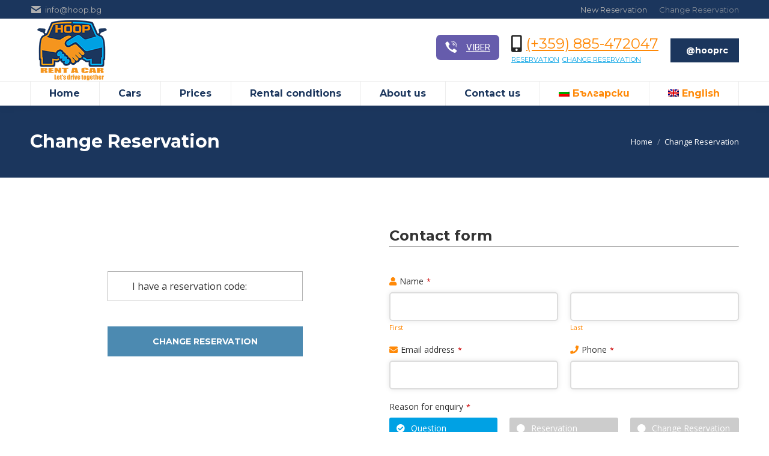

--- FILE ---
content_type: text/html; charset=UTF-8
request_url: https://hoop.bg/change-reservation/
body_size: 17621
content:
<!DOCTYPE html>
<!--[if !(IE 6) | !(IE 7) | !(IE 8)  ]><!-->
<html lang="en-US" class="no-js">
<!--<![endif]-->
<head>
	<meta charset="UTF-8" />
		<meta name="viewport" content="width=device-width, initial-scale=1, maximum-scale=1, user-scalable=0">
			<link rel="profile" href="https://gmpg.org/xfn/11" />
	<script>!function(e,c){e[c]=e[c]+(e[c]&&" ")+"quform-js"}(document.documentElement,"className");</script><meta name='robots' content='index, follow, max-image-preview:large, max-snippet:-1, max-video-preview:-1' />
<link rel="alternate" hreflang="bg" href="https://hoop.bg/bg/promyana-na-rezervatsiya/" />
<link rel="alternate" hreflang="en" href="https://hoop.bg/change-reservation/" />
<link rel="alternate" hreflang="x-default" href="https://hoop.bg/change-reservation/" />

	<!-- This site is optimized with the Yoast SEO Premium plugin v17.8 (Yoast SEO v20.4) - https://yoast.com/wordpress/plugins/seo/ -->
	<title>Change Reservation - HOOP.BG</title>
	<link rel="canonical" href="https://hoop.bg/change-reservation/" />
	<meta property="og:locale" content="en_US" />
	<meta property="og:type" content="article" />
	<meta property="og:title" content="Change Reservation" />
	<meta property="og:url" content="https://hoop.bg/change-reservation/" />
	<meta property="og:site_name" content="HOOP.BG" />
	<meta property="article:publisher" content="https://www.facebook.com/hooprc/" />
	<meta property="article:modified_time" content="2022-01-02T11:52:40+00:00" />
	<meta property="og:image" content="https://hoop.bg/wp-content/uploads/2018/07/800%d1%85420.png" />
	<script type="application/ld+json" class="yoast-schema-graph">{"@context":"https://schema.org","@graph":[{"@type":"WebPage","@id":"https://hoop.bg/change-reservation/","url":"https://hoop.bg/change-reservation/","name":"Change Reservation - HOOP.BG","isPartOf":{"@id":"https://hoop.bg/#website"},"datePublished":"2018-02-23T02:11:24+00:00","dateModified":"2022-01-02T11:52:40+00:00","breadcrumb":{"@id":"https://hoop.bg/change-reservation/#breadcrumb"},"inLanguage":"en-US","potentialAction":[{"@type":"ReadAction","target":["https://hoop.bg/change-reservation/"]}]},{"@type":"BreadcrumbList","@id":"https://hoop.bg/change-reservation/#breadcrumb","itemListElement":[{"@type":"ListItem","position":1,"name":"Home","item":"https://hoop.bg/"},{"@type":"ListItem","position":2,"name":"Change Reservation"}]},{"@type":"WebSite","@id":"https://hoop.bg/#website","url":"https://hoop.bg/","name":"HOOP.BG","description":"Let&#039;s drive together","potentialAction":[{"@type":"SearchAction","target":{"@type":"EntryPoint","urlTemplate":"https://hoop.bg/?s={search_term_string}"},"query-input":"required name=search_term_string"}],"inLanguage":"en-US"}]}</script>
	<!-- / Yoast SEO Premium plugin. -->


<link rel='dns-prefetch' href='//fonts.googleapis.com' />
<link rel="alternate" type="application/rss+xml" title="HOOP.BG &raquo; Feed" href="https://hoop.bg/feed/" />
<link rel="alternate" type="application/rss+xml" title="HOOP.BG &raquo; Comments Feed" href="https://hoop.bg/comments/feed/" />
<script type="text/javascript">
window._wpemojiSettings = {"baseUrl":"https:\/\/s.w.org\/images\/core\/emoji\/14.0.0\/72x72\/","ext":".png","svgUrl":"https:\/\/s.w.org\/images\/core\/emoji\/14.0.0\/svg\/","svgExt":".svg","source":{"concatemoji":"https:\/\/hoop.bg\/wp-includes\/js\/wp-emoji-release.min.js?ver=fb21d463b03461325513baf53ab81732"}};
/*! This file is auto-generated */
!function(e,a,t){var n,r,o,i=a.createElement("canvas"),p=i.getContext&&i.getContext("2d");function s(e,t){p.clearRect(0,0,i.width,i.height),p.fillText(e,0,0);e=i.toDataURL();return p.clearRect(0,0,i.width,i.height),p.fillText(t,0,0),e===i.toDataURL()}function c(e){var t=a.createElement("script");t.src=e,t.defer=t.type="text/javascript",a.getElementsByTagName("head")[0].appendChild(t)}for(o=Array("flag","emoji"),t.supports={everything:!0,everythingExceptFlag:!0},r=0;r<o.length;r++)t.supports[o[r]]=function(e){if(p&&p.fillText)switch(p.textBaseline="top",p.font="600 32px Arial",e){case"flag":return s("\ud83c\udff3\ufe0f\u200d\u26a7\ufe0f","\ud83c\udff3\ufe0f\u200b\u26a7\ufe0f")?!1:!s("\ud83c\uddfa\ud83c\uddf3","\ud83c\uddfa\u200b\ud83c\uddf3")&&!s("\ud83c\udff4\udb40\udc67\udb40\udc62\udb40\udc65\udb40\udc6e\udb40\udc67\udb40\udc7f","\ud83c\udff4\u200b\udb40\udc67\u200b\udb40\udc62\u200b\udb40\udc65\u200b\udb40\udc6e\u200b\udb40\udc67\u200b\udb40\udc7f");case"emoji":return!s("\ud83e\udef1\ud83c\udffb\u200d\ud83e\udef2\ud83c\udfff","\ud83e\udef1\ud83c\udffb\u200b\ud83e\udef2\ud83c\udfff")}return!1}(o[r]),t.supports.everything=t.supports.everything&&t.supports[o[r]],"flag"!==o[r]&&(t.supports.everythingExceptFlag=t.supports.everythingExceptFlag&&t.supports[o[r]]);t.supports.everythingExceptFlag=t.supports.everythingExceptFlag&&!t.supports.flag,t.DOMReady=!1,t.readyCallback=function(){t.DOMReady=!0},t.supports.everything||(n=function(){t.readyCallback()},a.addEventListener?(a.addEventListener("DOMContentLoaded",n,!1),e.addEventListener("load",n,!1)):(e.attachEvent("onload",n),a.attachEvent("onreadystatechange",function(){"complete"===a.readyState&&t.readyCallback()})),(e=t.source||{}).concatemoji?c(e.concatemoji):e.wpemoji&&e.twemoji&&(c(e.twemoji),c(e.wpemoji)))}(window,document,window._wpemojiSettings);
</script>
<style type="text/css">
img.wp-smiley,
img.emoji {
	display: inline !important;
	border: none !important;
	box-shadow: none !important;
	height: 1em !important;
	width: 1em !important;
	margin: 0 0.07em !important;
	vertical-align: -0.1em !important;
	background: none !important;
	padding: 0 !important;
}
</style>
	<link rel='stylesheet' id='car-rental-front-sitewide-css' href='https://hoop.bg/wp-content/plugins/FleetManagement/UI/Common/Assets/Front/CSS/Sitewide/SteelBlue.css?ver=fb21d463b03461325513baf53ab81732' type='text/css' media='all' />
<link rel='stylesheet' id='wp-block-library-css' href='https://hoop.bg/wp-includes/css/dist/block-library/style.min.css?ver=fb21d463b03461325513baf53ab81732' type='text/css' media='all' />
<style id='wp-block-library-theme-inline-css' type='text/css'>
.wp-block-audio figcaption{color:#555;font-size:13px;text-align:center}.is-dark-theme .wp-block-audio figcaption{color:hsla(0,0%,100%,.65)}.wp-block-audio{margin:0 0 1em}.wp-block-code{border:1px solid #ccc;border-radius:4px;font-family:Menlo,Consolas,monaco,monospace;padding:.8em 1em}.wp-block-embed figcaption{color:#555;font-size:13px;text-align:center}.is-dark-theme .wp-block-embed figcaption{color:hsla(0,0%,100%,.65)}.wp-block-embed{margin:0 0 1em}.blocks-gallery-caption{color:#555;font-size:13px;text-align:center}.is-dark-theme .blocks-gallery-caption{color:hsla(0,0%,100%,.65)}.wp-block-image figcaption{color:#555;font-size:13px;text-align:center}.is-dark-theme .wp-block-image figcaption{color:hsla(0,0%,100%,.65)}.wp-block-image{margin:0 0 1em}.wp-block-pullquote{border-bottom:4px solid;border-top:4px solid;color:currentColor;margin-bottom:1.75em}.wp-block-pullquote cite,.wp-block-pullquote footer,.wp-block-pullquote__citation{color:currentColor;font-size:.8125em;font-style:normal;text-transform:uppercase}.wp-block-quote{border-left:.25em solid;margin:0 0 1.75em;padding-left:1em}.wp-block-quote cite,.wp-block-quote footer{color:currentColor;font-size:.8125em;font-style:normal;position:relative}.wp-block-quote.has-text-align-right{border-left:none;border-right:.25em solid;padding-left:0;padding-right:1em}.wp-block-quote.has-text-align-center{border:none;padding-left:0}.wp-block-quote.is-large,.wp-block-quote.is-style-large,.wp-block-quote.is-style-plain{border:none}.wp-block-search .wp-block-search__label{font-weight:700}.wp-block-search__button{border:1px solid #ccc;padding:.375em .625em}:where(.wp-block-group.has-background){padding:1.25em 2.375em}.wp-block-separator.has-css-opacity{opacity:.4}.wp-block-separator{border:none;border-bottom:2px solid;margin-left:auto;margin-right:auto}.wp-block-separator.has-alpha-channel-opacity{opacity:1}.wp-block-separator:not(.is-style-wide):not(.is-style-dots){width:100px}.wp-block-separator.has-background:not(.is-style-dots){border-bottom:none;height:1px}.wp-block-separator.has-background:not(.is-style-wide):not(.is-style-dots){height:2px}.wp-block-table{margin:0 0 1em}.wp-block-table td,.wp-block-table th{word-break:normal}.wp-block-table figcaption{color:#555;font-size:13px;text-align:center}.is-dark-theme .wp-block-table figcaption{color:hsla(0,0%,100%,.65)}.wp-block-video figcaption{color:#555;font-size:13px;text-align:center}.is-dark-theme .wp-block-video figcaption{color:hsla(0,0%,100%,.65)}.wp-block-video{margin:0 0 1em}.wp-block-template-part.has-background{margin-bottom:0;margin-top:0;padding:1.25em 2.375em}
</style>
<link rel='stylesheet' id='classic-theme-styles-css' href='https://hoop.bg/wp-includes/css/classic-themes.min.css?ver=fb21d463b03461325513baf53ab81732' type='text/css' media='all' />
<style id='global-styles-inline-css' type='text/css'>
body{--wp--preset--color--black: #000000;--wp--preset--color--cyan-bluish-gray: #abb8c3;--wp--preset--color--white: #FFF;--wp--preset--color--pale-pink: #f78da7;--wp--preset--color--vivid-red: #cf2e2e;--wp--preset--color--luminous-vivid-orange: #ff6900;--wp--preset--color--luminous-vivid-amber: #fcb900;--wp--preset--color--light-green-cyan: #7bdcb5;--wp--preset--color--vivid-green-cyan: #00d084;--wp--preset--color--pale-cyan-blue: #8ed1fc;--wp--preset--color--vivid-cyan-blue: #0693e3;--wp--preset--color--vivid-purple: #9b51e0;--wp--preset--color--accent: #ff8907;--wp--preset--color--dark-gray: #111;--wp--preset--color--light-gray: #767676;--wp--preset--gradient--vivid-cyan-blue-to-vivid-purple: linear-gradient(135deg,rgba(6,147,227,1) 0%,rgb(155,81,224) 100%);--wp--preset--gradient--light-green-cyan-to-vivid-green-cyan: linear-gradient(135deg,rgb(122,220,180) 0%,rgb(0,208,130) 100%);--wp--preset--gradient--luminous-vivid-amber-to-luminous-vivid-orange: linear-gradient(135deg,rgba(252,185,0,1) 0%,rgba(255,105,0,1) 100%);--wp--preset--gradient--luminous-vivid-orange-to-vivid-red: linear-gradient(135deg,rgba(255,105,0,1) 0%,rgb(207,46,46) 100%);--wp--preset--gradient--very-light-gray-to-cyan-bluish-gray: linear-gradient(135deg,rgb(238,238,238) 0%,rgb(169,184,195) 100%);--wp--preset--gradient--cool-to-warm-spectrum: linear-gradient(135deg,rgb(74,234,220) 0%,rgb(151,120,209) 20%,rgb(207,42,186) 40%,rgb(238,44,130) 60%,rgb(251,105,98) 80%,rgb(254,248,76) 100%);--wp--preset--gradient--blush-light-purple: linear-gradient(135deg,rgb(255,206,236) 0%,rgb(152,150,240) 100%);--wp--preset--gradient--blush-bordeaux: linear-gradient(135deg,rgb(254,205,165) 0%,rgb(254,45,45) 50%,rgb(107,0,62) 100%);--wp--preset--gradient--luminous-dusk: linear-gradient(135deg,rgb(255,203,112) 0%,rgb(199,81,192) 50%,rgb(65,88,208) 100%);--wp--preset--gradient--pale-ocean: linear-gradient(135deg,rgb(255,245,203) 0%,rgb(182,227,212) 50%,rgb(51,167,181) 100%);--wp--preset--gradient--electric-grass: linear-gradient(135deg,rgb(202,248,128) 0%,rgb(113,206,126) 100%);--wp--preset--gradient--midnight: linear-gradient(135deg,rgb(2,3,129) 0%,rgb(40,116,252) 100%);--wp--preset--duotone--dark-grayscale: url('#wp-duotone-dark-grayscale');--wp--preset--duotone--grayscale: url('#wp-duotone-grayscale');--wp--preset--duotone--purple-yellow: url('#wp-duotone-purple-yellow');--wp--preset--duotone--blue-red: url('#wp-duotone-blue-red');--wp--preset--duotone--midnight: url('#wp-duotone-midnight');--wp--preset--duotone--magenta-yellow: url('#wp-duotone-magenta-yellow');--wp--preset--duotone--purple-green: url('#wp-duotone-purple-green');--wp--preset--duotone--blue-orange: url('#wp-duotone-blue-orange');--wp--preset--font-size--small: 13px;--wp--preset--font-size--medium: 20px;--wp--preset--font-size--large: 36px;--wp--preset--font-size--x-large: 42px;--wp--preset--spacing--20: 0.44rem;--wp--preset--spacing--30: 0.67rem;--wp--preset--spacing--40: 1rem;--wp--preset--spacing--50: 1.5rem;--wp--preset--spacing--60: 2.25rem;--wp--preset--spacing--70: 3.38rem;--wp--preset--spacing--80: 5.06rem;--wp--preset--shadow--natural: 6px 6px 9px rgba(0, 0, 0, 0.2);--wp--preset--shadow--deep: 12px 12px 50px rgba(0, 0, 0, 0.4);--wp--preset--shadow--sharp: 6px 6px 0px rgba(0, 0, 0, 0.2);--wp--preset--shadow--outlined: 6px 6px 0px -3px rgba(255, 255, 255, 1), 6px 6px rgba(0, 0, 0, 1);--wp--preset--shadow--crisp: 6px 6px 0px rgba(0, 0, 0, 1);}:where(.is-layout-flex){gap: 0.5em;}body .is-layout-flow > .alignleft{float: left;margin-inline-start: 0;margin-inline-end: 2em;}body .is-layout-flow > .alignright{float: right;margin-inline-start: 2em;margin-inline-end: 0;}body .is-layout-flow > .aligncenter{margin-left: auto !important;margin-right: auto !important;}body .is-layout-constrained > .alignleft{float: left;margin-inline-start: 0;margin-inline-end: 2em;}body .is-layout-constrained > .alignright{float: right;margin-inline-start: 2em;margin-inline-end: 0;}body .is-layout-constrained > .aligncenter{margin-left: auto !important;margin-right: auto !important;}body .is-layout-constrained > :where(:not(.alignleft):not(.alignright):not(.alignfull)){max-width: var(--wp--style--global--content-size);margin-left: auto !important;margin-right: auto !important;}body .is-layout-constrained > .alignwide{max-width: var(--wp--style--global--wide-size);}body .is-layout-flex{display: flex;}body .is-layout-flex{flex-wrap: wrap;align-items: center;}body .is-layout-flex > *{margin: 0;}:where(.wp-block-columns.is-layout-flex){gap: 2em;}.has-black-color{color: var(--wp--preset--color--black) !important;}.has-cyan-bluish-gray-color{color: var(--wp--preset--color--cyan-bluish-gray) !important;}.has-white-color{color: var(--wp--preset--color--white) !important;}.has-pale-pink-color{color: var(--wp--preset--color--pale-pink) !important;}.has-vivid-red-color{color: var(--wp--preset--color--vivid-red) !important;}.has-luminous-vivid-orange-color{color: var(--wp--preset--color--luminous-vivid-orange) !important;}.has-luminous-vivid-amber-color{color: var(--wp--preset--color--luminous-vivid-amber) !important;}.has-light-green-cyan-color{color: var(--wp--preset--color--light-green-cyan) !important;}.has-vivid-green-cyan-color{color: var(--wp--preset--color--vivid-green-cyan) !important;}.has-pale-cyan-blue-color{color: var(--wp--preset--color--pale-cyan-blue) !important;}.has-vivid-cyan-blue-color{color: var(--wp--preset--color--vivid-cyan-blue) !important;}.has-vivid-purple-color{color: var(--wp--preset--color--vivid-purple) !important;}.has-black-background-color{background-color: var(--wp--preset--color--black) !important;}.has-cyan-bluish-gray-background-color{background-color: var(--wp--preset--color--cyan-bluish-gray) !important;}.has-white-background-color{background-color: var(--wp--preset--color--white) !important;}.has-pale-pink-background-color{background-color: var(--wp--preset--color--pale-pink) !important;}.has-vivid-red-background-color{background-color: var(--wp--preset--color--vivid-red) !important;}.has-luminous-vivid-orange-background-color{background-color: var(--wp--preset--color--luminous-vivid-orange) !important;}.has-luminous-vivid-amber-background-color{background-color: var(--wp--preset--color--luminous-vivid-amber) !important;}.has-light-green-cyan-background-color{background-color: var(--wp--preset--color--light-green-cyan) !important;}.has-vivid-green-cyan-background-color{background-color: var(--wp--preset--color--vivid-green-cyan) !important;}.has-pale-cyan-blue-background-color{background-color: var(--wp--preset--color--pale-cyan-blue) !important;}.has-vivid-cyan-blue-background-color{background-color: var(--wp--preset--color--vivid-cyan-blue) !important;}.has-vivid-purple-background-color{background-color: var(--wp--preset--color--vivid-purple) !important;}.has-black-border-color{border-color: var(--wp--preset--color--black) !important;}.has-cyan-bluish-gray-border-color{border-color: var(--wp--preset--color--cyan-bluish-gray) !important;}.has-white-border-color{border-color: var(--wp--preset--color--white) !important;}.has-pale-pink-border-color{border-color: var(--wp--preset--color--pale-pink) !important;}.has-vivid-red-border-color{border-color: var(--wp--preset--color--vivid-red) !important;}.has-luminous-vivid-orange-border-color{border-color: var(--wp--preset--color--luminous-vivid-orange) !important;}.has-luminous-vivid-amber-border-color{border-color: var(--wp--preset--color--luminous-vivid-amber) !important;}.has-light-green-cyan-border-color{border-color: var(--wp--preset--color--light-green-cyan) !important;}.has-vivid-green-cyan-border-color{border-color: var(--wp--preset--color--vivid-green-cyan) !important;}.has-pale-cyan-blue-border-color{border-color: var(--wp--preset--color--pale-cyan-blue) !important;}.has-vivid-cyan-blue-border-color{border-color: var(--wp--preset--color--vivid-cyan-blue) !important;}.has-vivid-purple-border-color{border-color: var(--wp--preset--color--vivid-purple) !important;}.has-vivid-cyan-blue-to-vivid-purple-gradient-background{background: var(--wp--preset--gradient--vivid-cyan-blue-to-vivid-purple) !important;}.has-light-green-cyan-to-vivid-green-cyan-gradient-background{background: var(--wp--preset--gradient--light-green-cyan-to-vivid-green-cyan) !important;}.has-luminous-vivid-amber-to-luminous-vivid-orange-gradient-background{background: var(--wp--preset--gradient--luminous-vivid-amber-to-luminous-vivid-orange) !important;}.has-luminous-vivid-orange-to-vivid-red-gradient-background{background: var(--wp--preset--gradient--luminous-vivid-orange-to-vivid-red) !important;}.has-very-light-gray-to-cyan-bluish-gray-gradient-background{background: var(--wp--preset--gradient--very-light-gray-to-cyan-bluish-gray) !important;}.has-cool-to-warm-spectrum-gradient-background{background: var(--wp--preset--gradient--cool-to-warm-spectrum) !important;}.has-blush-light-purple-gradient-background{background: var(--wp--preset--gradient--blush-light-purple) !important;}.has-blush-bordeaux-gradient-background{background: var(--wp--preset--gradient--blush-bordeaux) !important;}.has-luminous-dusk-gradient-background{background: var(--wp--preset--gradient--luminous-dusk) !important;}.has-pale-ocean-gradient-background{background: var(--wp--preset--gradient--pale-ocean) !important;}.has-electric-grass-gradient-background{background: var(--wp--preset--gradient--electric-grass) !important;}.has-midnight-gradient-background{background: var(--wp--preset--gradient--midnight) !important;}.has-small-font-size{font-size: var(--wp--preset--font-size--small) !important;}.has-medium-font-size{font-size: var(--wp--preset--font-size--medium) !important;}.has-large-font-size{font-size: var(--wp--preset--font-size--large) !important;}.has-x-large-font-size{font-size: var(--wp--preset--font-size--x-large) !important;}
.wp-block-navigation a:where(:not(.wp-element-button)){color: inherit;}
:where(.wp-block-columns.is-layout-flex){gap: 2em;}
.wp-block-pullquote{font-size: 1.5em;line-height: 1.6;}
</style>
<link rel='stylesheet' id='wpml-blocks-css' href='https://hoop.bg/wp-content/plugins/sitepress-multilingual-cms/dist/css/blocks/styles.css?ver=4.6.3' type='text/css' media='all' />
<link rel='stylesheet' id='contact-form-7-css' href='https://hoop.bg/wp-content/plugins/contact-form-7/includes/css/styles.css?ver=5.7.5.1' type='text/css' media='all' />
<link rel='stylesheet' id='wpvcb-backend-style-css' href='https://hoop.bg/wp-content/plugins/wp-viber-contact-button/css/frontend/wpvcb-frontend.css?ver=https://hoop.bg/wp-content/plugins/wp-viber-contact-button/' type='text/css' media='all' />
<link rel='stylesheet' id='wpvcb-socicon-css' href='https://hoop.bg/wp-content/plugins/wp-viber-contact-button/css/frontend/socicon/style.css?ver=1.0.8' type='text/css' media='all' />
<link rel='stylesheet' id='google-fonts-css' href='//fonts.googleapis.com/css?family=Raleway%7CABeeZee%7CAguafina+Script%7COpen+Sans%7CRoboto%7CRoboto+Slab%7CLato%7CTitillium+Web%7CSource+Sans+Pro%7CPlayfair+Display%7CMontserrat%7CKhand%7COswald%7CEk+Mukta%7CRubik%7CPT+Sans+Narrow%7CPoppins%7COxygen%3A300%2C400%2C600%2C700&#038;ver=1.0.8' type='text/css' media='all' />
<link rel='stylesheet' id='wpml-legacy-horizontal-list-0-css' href='//hoop.bg/wp-content/plugins/sitepress-multilingual-cms/templates/language-switchers/legacy-list-horizontal/style.min.css?ver=1' type='text/css' media='all' />
<link rel='stylesheet' id='wpml-menu-item-0-css' href='//hoop.bg/wp-content/plugins/sitepress-multilingual-cms/templates/language-switchers/menu-item/style.min.css?ver=1' type='text/css' media='all' />
<link rel='stylesheet' id='quform-css' href='https://hoop.bg/wp-content/plugins/quform/cache/quform.css?ver=1732641970' type='text/css' media='all' />
<link rel='stylesheet' id='plus-pre-loader-css-css' href='//hoop.bg/wp-content/plugins/theplus_elementor_addon/assets/css/main/pre-loader/plus-pre-loader.min.css?ver=5.1.4' type='text/css' media='all' />
<link rel='stylesheet' id='cms-navigation-style-base-css' href='https://hoop.bg/wp-content/plugins/wpml-cms-nav/res/css/cms-navigation-base.css?ver=1.5.5' type='text/css' media='screen' />
<link rel='stylesheet' id='cms-navigation-style-css' href='https://hoop.bg/wp-content/plugins/wpml-cms-nav/res/css/cms-navigation.css?ver=1.5.5' type='text/css' media='screen' />
<link rel='stylesheet' id='the7-font-css' href='https://hoop.bg/wp-content/themes/dt-the7/fonts/icomoon-the7-font/icomoon-the7-font.min.css?ver=11.6.1' type='text/css' media='all' />
<link rel='stylesheet' id='the7-awesome-fonts-css' href='https://hoop.bg/wp-content/themes/dt-the7/fonts/FontAwesome/css/all.min.css?ver=11.6.1' type='text/css' media='all' />
<link rel='stylesheet' id='the7-awesome-fonts-back-css' href='https://hoop.bg/wp-content/themes/dt-the7/fonts/FontAwesome/back-compat.min.css?ver=11.6.1' type='text/css' media='all' />
<link rel='stylesheet' id='the7-Defaults-css' href='https://hoop.bg/wp-content/uploads/smile_fonts/Defaults/Defaults.css?ver=fb21d463b03461325513baf53ab81732' type='text/css' media='all' />
<link rel='stylesheet' id='tablepress-default-css' href='https://hoop.bg/wp-content/tablepress-combined.min.css?ver=11' type='text/css' media='all' />
<link rel='stylesheet' id='tablepress-responsive-tables-css' href='https://hoop.bg/wp-content/plugins/tablepress-responsive-tables/css/tablepress-responsive.min.css?ver=1.8' type='text/css' media='all' />
<link rel='stylesheet' id='js_composer_front-css' href='//hoop.bg/wp-content/uploads/js_composer/js_composer_front_custom.css?ver=6.10.0' type='text/css' media='all' />
<link rel='stylesheet' id='dt-web-fonts-css' href='https://fonts.googleapis.com/css?family=Montserrat:400,600,700%7COpen+Sans:400,600,700%7CRoboto:400,600,700' type='text/css' media='all' />
<link rel='stylesheet' id='dt-main-css' href='https://hoop.bg/wp-content/themes/dt-the7/css/main.min.css?ver=11.6.1' type='text/css' media='all' />
<style id='dt-main-inline-css' type='text/css'>
body #load {
  display: block;
  height: 100%;
  overflow: hidden;
  position: fixed;
  width: 100%;
  z-index: 9901;
  opacity: 1;
  visibility: visible;
  transition: all .35s ease-out;
}
.load-wrap {
  width: 100%;
  height: 100%;
  background-position: center center;
  background-repeat: no-repeat;
  text-align: center;
  display: -ms-flexbox;
  display: -ms-flex;
  display: flex;
  -ms-align-items: center;
  -ms-flex-align: center;
  align-items: center;
  -ms-flex-flow: column wrap;
  flex-flow: column wrap;
  -ms-flex-pack: center;
  -ms-justify-content: center;
  justify-content: center;
}
.load-wrap > svg {
  position: absolute;
  top: 50%;
  left: 50%;
  transform: translate(-50%,-50%);
}
#load {
  background: var(--the7-elementor-beautiful-loading-bg,#ffffff);
  --the7-beautiful-spinner-color2: var(--the7-beautiful-spinner-color,#ff8907);
}

</style>
<link rel='stylesheet' id='the7-custom-scrollbar-css' href='https://hoop.bg/wp-content/themes/dt-the7/lib/custom-scrollbar/custom-scrollbar.min.css?ver=11.6.1' type='text/css' media='all' />
<link rel='stylesheet' id='the7-wpbakery-css' href='https://hoop.bg/wp-content/themes/dt-the7/css/wpbakery.min.css?ver=11.6.1' type='text/css' media='all' />
<link rel='stylesheet' id='the7-css-vars-css' href='https://hoop.bg/wp-content/uploads/the7-css/css-vars.css?ver=99c364fd8f1d' type='text/css' media='all' />
<link rel='stylesheet' id='dt-custom-css' href='https://hoop.bg/wp-content/uploads/the7-css/custom.css?ver=99c364fd8f1d' type='text/css' media='all' />
<link rel='stylesheet' id='dt-media-css' href='https://hoop.bg/wp-content/uploads/the7-css/media.css?ver=99c364fd8f1d' type='text/css' media='all' />
<link rel='stylesheet' id='the7-mega-menu-css' href='https://hoop.bg/wp-content/uploads/the7-css/mega-menu.css?ver=99c364fd8f1d' type='text/css' media='all' />
<link rel='stylesheet' id='the7-elements-css' href='https://hoop.bg/wp-content/uploads/the7-css/post-type-dynamic.css?ver=99c364fd8f1d' type='text/css' media='all' />
<link rel='stylesheet' id='style-css' href='https://hoop.bg/wp-content/themes/dt-the7-child/style.css?ver=11.6.1' type='text/css' media='all' />
<link rel='stylesheet' id='the7-elementor-global-css' href='https://hoop.bg/wp-content/themes/dt-the7/css/compatibility/elementor/elementor-global.min.css?ver=11.6.1' type='text/css' media='all' />
<script type='text/javascript' src='https://hoop.bg/wp-includes/js/jquery/jquery.min.js?ver=3.6.3' id='jquery-core-js'></script>
<script type='text/javascript' src='https://hoop.bg/wp-includes/js/jquery/jquery-migrate.min.js?ver=3.4.0' id='jquery-migrate-js'></script>
<script type='text/javascript' id='wpml-cookie-js-extra'>
/* <![CDATA[ */
var wpml_cookies = {"wp-wpml_current_language":{"value":"en","expires":1,"path":"\/"}};
var wpml_cookies = {"wp-wpml_current_language":{"value":"en","expires":1,"path":"\/"}};
/* ]]> */
</script>
<script type='text/javascript' src='https://hoop.bg/wp-content/plugins/sitepress-multilingual-cms/res/js/cookies/language-cookie.js?ver=4.6.3' id='wpml-cookie-js'></script>
<script type='text/javascript' src='//hoop.bg/wp-content/plugins/theplus_elementor_addon/assets/js/main/pre-loader/plus-pre-loader-extra-transition.min.js?ver=5.1.4' id='plus-pre-loader-js2-js'></script>
<script type='text/javascript' src='//hoop.bg/wp-content/plugins/theplus_elementor_addon/assets/js/main/pre-loader/plus-pre-loader.min.js?ver=5.1.4' id='plus-pre-loader-js-js'></script>
<script type='text/javascript' id='dt-above-fold-js-extra'>
/* <![CDATA[ */
var dtLocal = {"themeUrl":"https:\/\/hoop.bg\/wp-content\/themes\/dt-the7","passText":"To view this protected post, enter the password below:","moreButtonText":{"loading":"Loading...","loadMore":"Load more"},"postID":"90","ajaxurl":"https:\/\/hoop.bg\/wp-admin\/admin-ajax.php","REST":{"baseUrl":"https:\/\/hoop.bg\/wp-json\/the7\/v1","endpoints":{"sendMail":"\/send-mail"}},"contactMessages":{"required":"One or more fields have an error. Please check and try again.","terms":"Please accept the privacy policy.","fillTheCaptchaError":"Please, fill the captcha."},"captchaSiteKey":"","ajaxNonce":"898078ee40","pageData":{"type":"page","template":"page","layout":null},"themeSettings":{"smoothScroll":"off","lazyLoading":false,"desktopHeader":{"height":120},"ToggleCaptionEnabled":"disabled","ToggleCaption":"Navigation","floatingHeader":{"showAfter":260,"showMenu":true,"height":60,"logo":{"showLogo":true,"html":"<img class=\" preload-me\" src=\"https:\/\/hoop.bg\/wp-content\/uploads\/2018\/03\/2018-2-HOOP-logo-90-80-e1524819572298.png\" srcset=\"https:\/\/hoop.bg\/wp-content\/uploads\/2018\/03\/2018-2-HOOP-logo-90-80-e1524819572298.png 93w\" width=\"93\" height=\"80\"   sizes=\"93px\" alt=\"HOOP.BG\" \/>","url":"https:\/\/hoop.bg\/"}},"topLine":{"floatingTopLine":{"logo":{"showLogo":false,"html":""}}},"mobileHeader":{"firstSwitchPoint":990,"secondSwitchPoint":700,"firstSwitchPointHeight":60,"secondSwitchPointHeight":60,"mobileToggleCaptionEnabled":"disabled","mobileToggleCaption":"Menu"},"stickyMobileHeaderFirstSwitch":{"logo":{"html":"<img class=\" preload-me\" src=\"https:\/\/hoop.bg\/wp-content\/uploads\/2018\/04\/2018-2-HOOP-logo-70-60-e1524819776250.png\" srcset=\"https:\/\/hoop.bg\/wp-content\/uploads\/2018\/04\/2018-2-HOOP-logo-70-60-e1524819776250.png 60w\" width=\"60\" height=\"51\"   sizes=\"60px\" alt=\"HOOP.BG\" \/>"}},"stickyMobileHeaderSecondSwitch":{"logo":{"html":"<img class=\" preload-me\" src=\"https:\/\/hoop.bg\/wp-content\/uploads\/2018\/04\/2018-2-HOOP-logo-70-60-e1524819776250.png\" srcset=\"https:\/\/hoop.bg\/wp-content\/uploads\/2018\/04\/2018-2-HOOP-logo-70-60-e1524819776250.png 60w\" width=\"60\" height=\"51\"   sizes=\"60px\" alt=\"HOOP.BG\" \/>"}},"sidebar":{"switchPoint":1400},"boxedWidth":"1280px"},"VCMobileScreenWidth":"768","elementor":{"settings":{"container_width":1140}}};
var dtShare = {"shareButtonText":{"facebook":"Share on Facebook","twitter":"Tweet","pinterest":"Pin it","linkedin":"Share on Linkedin","whatsapp":"Share on Whatsapp"},"overlayOpacity":"85"};
/* ]]> */
</script>
<script type='text/javascript' src='https://hoop.bg/wp-content/themes/dt-the7/js/above-the-fold.min.js?ver=11.6.1' id='dt-above-fold-js'></script>
<link rel="https://api.w.org/" href="https://hoop.bg/wp-json/" /><link rel="alternate" type="application/json" href="https://hoop.bg/wp-json/wp/v2/pages/90" /><link rel="EditURI" type="application/rsd+xml" title="RSD" href="https://hoop.bg/xmlrpc.php?rsd" />
<link rel="wlwmanifest" type="application/wlwmanifest+xml" href="https://hoop.bg/wp-includes/wlwmanifest.xml" />

<link rel='shortlink' href='https://hoop.bg/?p=90' />
<link rel="alternate" type="application/json+oembed" href="https://hoop.bg/wp-json/oembed/1.0/embed?url=https%3A%2F%2Fhoop.bg%2Fchange-reservation%2F" />
<link rel="alternate" type="text/xml+oembed" href="https://hoop.bg/wp-json/oembed/1.0/embed?url=https%3A%2F%2Fhoop.bg%2Fchange-reservation%2F&#038;format=xml" />
<meta name="generator" content="WPML ver:4.6.3 stt:7,1;" />
            <script type="text/javascript">var FleetManagementVars = {};</script>
            <script type="text/javascript">var FleetManagementLang = {};</script>
                    <script type="text/javascript">FleetManagementVars['CAR_RENTAL'] = {"EXT_PREFIX":"car_rental_","EXT_URL_PREFIX":"car-rental-","EXT_CSS_PREFIX":"car-rental-","AJAX_LOADER_IMAGE_URL":"https:\/\/hoop.bg\/wp-content\/plugins\/FleetManagement\/UI\/Common\/Assets\/Front\/Images\/AjaxLoader.gif"};</script>
        <script type="text/javascript">FleetManagementLang['CAR_RENTAL'] = {"LANG_LOCATION_STATUS_CLOSED_TEXT":"Closed","LANG_LOADING_TEXT":"Loading ...","LANG_USER_LOGGING_IN_PLEASE_WAIT_TEXT":"Logging in, please wait ..."};</script>
        <meta name="generator" content="Elementor 3.12.1; features: e_dom_optimization, e_optimized_assets_loading, a11y_improvements; settings: css_print_method-internal, google_font-enabled, font_display-auto">
<meta name="generator" content="Powered by WPBakery Page Builder - drag and drop page builder for WordPress."/>
<script type="text/javascript" id="the7-loader-script">
document.addEventListener("DOMContentLoaded", function(event) {
	var load = document.getElementById("load");
	if(!load.classList.contains('loader-removed')){
		var removeLoading = setTimeout(function() {
			load.className += " loader-removed";
		}, 300);
	}
});
</script>
		<link rel="icon" href="https://hoop.bg/wp-content/uploads/2018/03/2018-RENT-A-CAR-16.png" type="image/png" sizes="16x16"/><link rel="icon" href="https://hoop.bg/wp-content/uploads/2018/03/2018-RENT-A-CAR-32.png" type="image/png" sizes="32x32"/>		<style type="text/css" id="wp-custom-css">
			.fleet-management-search-step1 .search-field:last-child {
    max-width: 325px !important;
}

.fleet-management-search-step1 input[type="submit"] {
    height: 50px!important;
}

.fleet-management-wrapper .search-field-title {
    font-size: 20px !important;
    margin-bottom: 20px!important;
    color: #ffffff !important;
}

.fleet-management-item-model-details .item-model-images {
    width: auto !important;
}

.fleet-management-item-models-price-table tr.item-model-row .item-model-description .item-model-name {
    text-transform: none !important;
}		</style>
		<style type="text/css" data-type="vc_custom-css">.quform-theme-light .quform-options-style-button .quform-field-radio:checked+label  {
    background-color: #00a1e4;
}

.quform-theme-light .quform-options-style-button .quform-option-label {
    background-color: #ccc;
}</style><noscript><style> .wpb_animate_when_almost_visible { opacity: 1; }</style></noscript><style id='the7-custom-inline-css' type='text/css'>
.fas.fa-angle-left, .fas.fa-angle-right{
	padding-top: 1px;
}
.rsd-margin{
	margin-bottom: -30px !important;
}
/* 386px and above screen sizes */
@media (min-width:386px){
	#formElem .booking-item .booking-item-title{
		margin-top:20px;
		margin-left:0px;
	}}
/* 479px and below screen sizes */
@media (max-width:479px){
	/* Inline div */
	#formElem .booking-item .inline-div{
		float:left;
	}}
@media (max-width: 479px){
.car-rental-search-step1 .booking-item .booking-item-body {
    max-width: 320px;
}}
@media (max-width: 768px){
#formElem .booking-item .styled-select-dropdown{
    width: 320px;
}}

@media (max-width: 768px){
.car-rental-search-step1 .booking-item .booking-item-body input[type="submit"] {
    margin-top: 20px;
}}
/* Input */
#formElem div input[type=submit]{
	background-color:#ff8907;
	color:#ffffff;
	border-radius: 5px;
}
#formElem .booking-item .styled-select-dropdown{
	box-shadow:2px 2px 5px 0px rgba(255, 137, 7, 0.5);
    border: 2px solid #ff8907;
}
#formElem .inline-div input[type=text]{
	box-shadow:2px 2px 5px 0px rgba(255, 137, 7 ,0.5);	
    border: 2px solid #ff8907;
}
#formElem .booking-item .booking-item-body div input[type=submit]{
	height:44px !important;
}
/* Pickup and Return location */
#formElem .booking-item .pickup-location{
	height:40px;
}
#formElem .booking-item .return-location{
	height:40px;
}
#formElem .booking-item .booking-item-body .inline-div input[type=text]{
	height:44px !important;
}

/* Pickup and Return time */
#formElem .booking-item .pickup-time{
	height:40px;
}

#formElem .booking-item .return-time{
	height:44px;
}
.car-rental-search-step1 .booking-item .booking-item-body div.wide-dropdown {
    width: 320px !important;
    margin-left: 0 !important;
    margin-bottom: 20px !important;
}

#formElem .booking-item .booking-item-body div input[type=submit]{
	margin-bottom:10px !important;
	width:325px !important;
}
#formElem .inline-div input[type=text]{
	margin-bottom:20px;
}

/* 769px and above screen sizes */
@media (min-width:769px){
	#formElem div input[type=submit]{
		margin-left:0px;
	}}

/* Inline div */
#formElem .booking-item .inline-div{
	margin-right:-2px;
}
@media (max-width: 678px){
.car-rental-search-step1 .booking-item .booking-item-body {
    max-width: 400px;
}}
@media (max-width: 479px){
.car-rental-search-step1 .booking-item .booking-item-body {
    max-width: 250px;
}}
@media (max-width: 767px){
.ui-datepicker.ui-datepicker-multi {
    width: 250px !important;
}}
@media (max-width: 767px){
.ui-datepicker-multi .ui-datepicker-group {
    float: none !important;
}}

@media (max-width: 767px){
.ui-datepicker-multi-2 .ui-datepicker-group {
    width: 100% !important;
}}

/* Booking item header */
#formElem .booking-item .booking-item-header{
	height:30px;
}
/* Booking item title */
#formElem .booking-item .booking-item-title{
	color:#ffffff;
	font-size:20px;
	text-align:center;
	text-shadow:#ff8907  0px 1px 1px;
	position:relative;
}
/* Booking item */
#formElem .booking-item{
	margin-right:30px;
}
/* Image */
/* Image */
#formElem .inline-div .pickup-date-datepicker{
	position:relative;
	left:-40px;
	pointer-events:none;
	cursor:text;
    padding-top: 7px;
}
#formElem .inline-div .pickup-date-datepicker{
/*	display:none;*/
}
#formElem .inline-div .return-date-datepicker{
/*	display:none;*/
	position:relative;
	left:-40px;
	pointer-events:none;
	cursor:text;
    padding-top: 7px;
}
#formElem .booking-item-header img{
	display:none;
}
.darposition {
	position:absolute;
	top:-10px;
}
/*Final*/
/* Booking item title */
#formElem .booking-item .booking-item-title{
	font-size:17px;
	
}

/* 990px and below screen sizes */
@media (max-width:990px){
	.top .intro-info-wrap .intro-title{
		color:#ffffff;
		text-shadow:none;
		padding: 10px;
		text-shadow:rgba(0, 0, 0, 0.3) 0px 1px 1px;
		font-weight:600;
		font-family:Arial,'Helvetica Neue',Helvetica,sans-serif;
	}}

/*Intro image*/
.visual-intro__txt.right {
    text-align: right;
}

.visual-intro__img img {
  width: 100%;
}
 
  .visual-intro__content {
  position: relative;
}
@media (min-width: 768px) {
  .visual-intro__txt .intro-info-wrap {
    display: inline-block;
	background-color:rgba(255,137,7,0.8);
    padding: 16px;
    text-align: center;
  }
}
.visual-intro__txt .intro-title {
	font-family:'Arial Black','Arial Bold',Gadget,sans-serif;;
    font-weight: 900;
    font-size: 18px;
  line-height: 1.2;
  text-transform: uppercase;
	text-shadow:#fff 1px 1px 0px;
	color:#00a1e4;
}
@media (max-width: 768px) {
	.visual-intro__txt{
		margin-bottom: -35px;
	}
}
@media (max-width: 500px) {
	.visual-intro__txt{
		margin-bottom: -60px;
	}
}
@media (min-width: 990px) {
  .visual-intro__txt .intro-title {
    font-size: 32px;
  }
}
@media (min-width: 1200px) {
  .visual-intro__txt .intro-title {
    font-size:33px;
  }
}
.visual-intro__txt .intro-title p {
  margin: 0;
}
.visual-intro__txt .intro-title h1 {
  margin-bottom: 0;
  font-size: inherit;
  line-height: 1;
}
.visual-intro__txt .intro-subtitle {
  font-size: 16px;
}
@media (max-width: 768px) {
  .visual-intro__txt .intro-subtitle {
    font-size: 14px;
  }
}
.visual-intro__txt .intro-subtitle p {
  margin: 0;
}
.visual-intro__content a {
  color: #fff;
  text-decoration: none;
}
.visual-intro__txt {
  background: #ff8907;
  padding: 10px 0;
  z-index: 5;
}
@media (min-width: 768px) {
  .visual-intro__txt {
    position: absolute;
    width: 100%;
    background: none;
    padding: 0;
    left: 0;
    bottom: 20px;
  }
}

/* 768px and below screen sizes */
@media (max-width:768px){
	/* Intro info wrap */
	.top .intro-info-wrap{
		padding:0px;
	}
}
.top .intro-info-wrap{
	border-radius:5px;
}
@media (min-width: 768px) {
  .visual-intro__txt.top {
    left: 0;
    top: 0px;
  }}
@media (min-width: 768px) {
  .visual-intro__txt.left {
    text-align: left;
  }}
  
@media (max-width: 768px) {
  .visual-intro__txt.right {
    text-align: left;
  }}
  
/* 1200px and above screen sizes */
@media (min-width:1400px){
 .top .container{
		width:1300px;
	}}

@media (min-width: 768px){
.container {
    width: 92%;
}}
.container {
    margin-right: auto;
    margin-left: auto;
    padding-left: 10px;
    padding-right: 10px;
}
/*Final*/
.car-rental-search-step1 .booking-item {
    margin-top: 0px !important;
}
.car-rental-search-step1 {
    padding: 5px !important;
}

.car-rental-booking-failure .booking-failure-content .back-button {
    background-color: #1b365d!important;
    border: 2px solid #ff8907!important;
}

#orphaned-shortcode-35b8c400bd18bcc1a11010562ed31e4a:not(:hover) {
    border-radius: 10px!important;
}

#orphaned-shortcode-35b8c400bd18bcc1a11010562ed31e4a:hover {
    border-radius: 10px!important;
}

.quform-theme-light .quform-options-style-button .quform-field-radio:checked+label  {
    background-color: #00a1e4;
}

.quform-theme-light .quform-options-style-button .quform-option-label {
    background-color: #ccc;
}

.car-rental-items-list .car-rental-single-button {
    background: #ff8907!important;
    background-image: initial;
    background-position-x: initial;
    background-position-y: initial;
    background-size: initial;
    background-repeat-x: initial;
    background-repeat-y: initial;
    background-attachment: initial;
    background-origin: initial;
    background-clip: initial;
    background-color: #ff8907!important;
}

.car-rental-search-result label.checkbox :checked + span {
    background: #ff8907!important;
    background-image: initial;
    background-position-x: initial;
    background-position-y: initial;
    background-size: initial;
    background-repeat-x: initial;
    background-repeat-y: initial;
    background-attachment: initial;
    background-origin: initial;
    background-clip: initial;
    background-color: rgb(255, 137, 7)!important;
}

.car-rental-search-result label.checkbox span {
    background: #1b365d!important;
    background-image: initial;
    background-position-x: initial;
    background-position-y: initial;
    background-size: initial;
    background-repeat-x: initial;
    background-repeat-y: initial;
    background-attachment: initial;
    background-origin: initial;
    background-clip: initial;
    background-color: rgb(27, 54, 93)!important;
}


.car-rental-search-result .list-headers {
    background-color: #1b365d!important;
}

.car-rental-search-result div.item-type-label, .car-rental-items-list div.item-type-label {
    background-color: #1b365d!important;
}
.car-rental-search-result button[name="car_rental_do_search0"], .car-rental-search-result input[name="car_rental_do_search0"], .car-rental-search-result button[name="car_rental_do_search"], .car-rental-search-result input[name="car_rental_do_search"], .car-rental-search-result button[name="car_rental_do_search2"], .car-rental-search-result input[name="car_rental_do_search2"], .car-rental-search-result button[name="car_rental_do_search3"], .car-rental-search-result input[name="car_rental_do_search3"], .car-rental-search-result button[name="car_rental_cancel_booking"], .car-rental-search-result input[name="car_rental_cancel_booking"], .car-rental-options button[name="car_rental_do_search0"], .car-rental-options input[name="car_rental_do_search0"], .car-rental-options button[name="car_rental_do_search"], .car-rental-options input[name="car_rental_do_search"], .car-rental-options button[name="car_rental_do_search2"], .car-rental-options input[name="car_rental_do_search2"], .car-rental-options button[name="car_rental_do_search3"], .car-rental-options input[name="car_rental_do_search3"], .car-rental-options button[name="car_rental_cancel_booking"], .car-rental-options input[name="car_rental_cancel_booking"], .car-rental-booking-details button[name="customer_lookup"], .car-rental-booking-details input[name="customer_lookup"], .car-rental-booking-details button[name="car_rental_do_search4"], .car-rental-booking-details input[name="car_rental_do_search4"] {
    background-color: #1b365d!important;
}

.car-rental-options .list-headers {
    background-color: #1b365d!important;
}

.booking-data-group {
    background: #1b365d!important;
    background-image: initial;
    background-position-x: initial;
    background-position-y: initial;
    background-size: initial;
    background-repeat-x: initial;
    background-repeat-y: initial;
    background-attachment: initial;
    background-origin: initial;
    background-clip: initial;
    background-color: rgb(27, 54, 93)!important;
}

.car-rental-options select {
    background-color: #00a1e42e;
    color: #ff8907!important;
    height: 40px!important;
    padding-top: 15px!important;
}

.car-rental-price-table tr.item-type-label {
    background-color: #1b365d!important;
}

.car-rental-single-item .item-features ul.car-rental-item-features-list {
    width: 100%!important;
}

.car-rental-single-item .item-description {
    padding-left: 1%!important;
}

.car-rental-single-item .item-images .item-small-image {
    width: 25%!important;
}

.car-rental-list-single-item .description-item {
    border-bottom-color: #ff8907!important;
}

.car-rental-wrapper .highlight {
    color: #00a1e4!important;
}

.car-rental-single-item .item-features .item-features-label {
border-bottom-color: #ff8907!important;
}

ul.car-rental-item-features-list li {
border-bottom-color: #ff8907!important;
}

ul.car-rental-item-features-list li::before {
    color: #00a1e4!important;
}
/*Carousel*/
.rsd-picture{
	box-shadow: 4px 3px 5px 4px;
	border-radius: 5px;
	border-color: #A3A3A382;
}
.rsd-picture:hover{
	border-radius: 5px;
	background: #ff8907;
	border-color: #A3A3A382;
}
.sdr-picture{
	box-shadow: 4px 3px 5px 4px;
	border-radius: 5px;
	border-color: #A3A3A382;
}
.sdr-picture:hover{
	border-radius: 5px;
	background: #ffd09c;
	border-color: #A3A3A382;
}
.carousel-arrow.carousel-prev{
		background: #ff8907 !important;
    border-radius: 20px;
    width: 38px !important;
    height: 38px !important;
    padding-top: 5px;
    padding-right: 3px;
}
.carousel-arrow.carousel-prev:hover{
	color: #ff8907 !important;
	background: #fff !important;
}
.carousel-arrow.carousel-next{
		background: #ff8907 !important;
    border-radius: 20px;
    width: 38px !important;
    height: 38px !important;
    padding-top: 5px;
    padding-left: 3px;
}
.carousel-arrow.carousel-next:hover{
		color: #ff8907 !important;
	background: #fff !important;
}
.top .container{
		display:flex;
		justify-content:center !important;
	}
@media (min-width: 768px){
.visual-intro__txt .intro-info-wrap {
    padding: 6px 16px!important;
}}

.visual-intro__txt .intro-subtitle {
    line-height: 24px!important;
}
</style>
</head>
<body id="the7-body" class="page-template-default page page-id-90 wp-embed-responsive the7-core-ver-2.7.4 dt-responsive-on right-mobile-menu-close-icon ouside-menu-close-icon mobile-hamburger-close-bg-enable mobile-hamburger-close-bg-hover-enable  fade-medium-mobile-menu-close-icon fade-small-menu-close-icon srcset-enabled btn-flat custom-btn-color custom-btn-hover-color phantom-slide phantom-line-decoration phantom-custom-logo-on sticky-mobile-header top-header first-switch-logo-left first-switch-menu-right second-switch-logo-left second-switch-menu-right right-mobile-menu layzr-loading-on popup-message-style the7-ver-11.6.1 dt-fa-compatibility wpb-js-composer js-comp-ver-6.10.0 vc_responsive elementor-default elementor-kit-1831">
<svg xmlns="http://www.w3.org/2000/svg" viewBox="0 0 0 0" width="0" height="0" focusable="false" role="none" style="visibility: hidden; position: absolute; left: -9999px; overflow: hidden;" ><defs><filter id="wp-duotone-dark-grayscale"><feColorMatrix color-interpolation-filters="sRGB" type="matrix" values=" .299 .587 .114 0 0 .299 .587 .114 0 0 .299 .587 .114 0 0 .299 .587 .114 0 0 " /><feComponentTransfer color-interpolation-filters="sRGB" ><feFuncR type="table" tableValues="0 0.49803921568627" /><feFuncG type="table" tableValues="0 0.49803921568627" /><feFuncB type="table" tableValues="0 0.49803921568627" /><feFuncA type="table" tableValues="1 1" /></feComponentTransfer><feComposite in2="SourceGraphic" operator="in" /></filter></defs></svg><svg xmlns="http://www.w3.org/2000/svg" viewBox="0 0 0 0" width="0" height="0" focusable="false" role="none" style="visibility: hidden; position: absolute; left: -9999px; overflow: hidden;" ><defs><filter id="wp-duotone-grayscale"><feColorMatrix color-interpolation-filters="sRGB" type="matrix" values=" .299 .587 .114 0 0 .299 .587 .114 0 0 .299 .587 .114 0 0 .299 .587 .114 0 0 " /><feComponentTransfer color-interpolation-filters="sRGB" ><feFuncR type="table" tableValues="0 1" /><feFuncG type="table" tableValues="0 1" /><feFuncB type="table" tableValues="0 1" /><feFuncA type="table" tableValues="1 1" /></feComponentTransfer><feComposite in2="SourceGraphic" operator="in" /></filter></defs></svg><svg xmlns="http://www.w3.org/2000/svg" viewBox="0 0 0 0" width="0" height="0" focusable="false" role="none" style="visibility: hidden; position: absolute; left: -9999px; overflow: hidden;" ><defs><filter id="wp-duotone-purple-yellow"><feColorMatrix color-interpolation-filters="sRGB" type="matrix" values=" .299 .587 .114 0 0 .299 .587 .114 0 0 .299 .587 .114 0 0 .299 .587 .114 0 0 " /><feComponentTransfer color-interpolation-filters="sRGB" ><feFuncR type="table" tableValues="0.54901960784314 0.98823529411765" /><feFuncG type="table" tableValues="0 1" /><feFuncB type="table" tableValues="0.71764705882353 0.25490196078431" /><feFuncA type="table" tableValues="1 1" /></feComponentTransfer><feComposite in2="SourceGraphic" operator="in" /></filter></defs></svg><svg xmlns="http://www.w3.org/2000/svg" viewBox="0 0 0 0" width="0" height="0" focusable="false" role="none" style="visibility: hidden; position: absolute; left: -9999px; overflow: hidden;" ><defs><filter id="wp-duotone-blue-red"><feColorMatrix color-interpolation-filters="sRGB" type="matrix" values=" .299 .587 .114 0 0 .299 .587 .114 0 0 .299 .587 .114 0 0 .299 .587 .114 0 0 " /><feComponentTransfer color-interpolation-filters="sRGB" ><feFuncR type="table" tableValues="0 1" /><feFuncG type="table" tableValues="0 0.27843137254902" /><feFuncB type="table" tableValues="0.5921568627451 0.27843137254902" /><feFuncA type="table" tableValues="1 1" /></feComponentTransfer><feComposite in2="SourceGraphic" operator="in" /></filter></defs></svg><svg xmlns="http://www.w3.org/2000/svg" viewBox="0 0 0 0" width="0" height="0" focusable="false" role="none" style="visibility: hidden; position: absolute; left: -9999px; overflow: hidden;" ><defs><filter id="wp-duotone-midnight"><feColorMatrix color-interpolation-filters="sRGB" type="matrix" values=" .299 .587 .114 0 0 .299 .587 .114 0 0 .299 .587 .114 0 0 .299 .587 .114 0 0 " /><feComponentTransfer color-interpolation-filters="sRGB" ><feFuncR type="table" tableValues="0 0" /><feFuncG type="table" tableValues="0 0.64705882352941" /><feFuncB type="table" tableValues="0 1" /><feFuncA type="table" tableValues="1 1" /></feComponentTransfer><feComposite in2="SourceGraphic" operator="in" /></filter></defs></svg><svg xmlns="http://www.w3.org/2000/svg" viewBox="0 0 0 0" width="0" height="0" focusable="false" role="none" style="visibility: hidden; position: absolute; left: -9999px; overflow: hidden;" ><defs><filter id="wp-duotone-magenta-yellow"><feColorMatrix color-interpolation-filters="sRGB" type="matrix" values=" .299 .587 .114 0 0 .299 .587 .114 0 0 .299 .587 .114 0 0 .299 .587 .114 0 0 " /><feComponentTransfer color-interpolation-filters="sRGB" ><feFuncR type="table" tableValues="0.78039215686275 1" /><feFuncG type="table" tableValues="0 0.94901960784314" /><feFuncB type="table" tableValues="0.35294117647059 0.47058823529412" /><feFuncA type="table" tableValues="1 1" /></feComponentTransfer><feComposite in2="SourceGraphic" operator="in" /></filter></defs></svg><svg xmlns="http://www.w3.org/2000/svg" viewBox="0 0 0 0" width="0" height="0" focusable="false" role="none" style="visibility: hidden; position: absolute; left: -9999px; overflow: hidden;" ><defs><filter id="wp-duotone-purple-green"><feColorMatrix color-interpolation-filters="sRGB" type="matrix" values=" .299 .587 .114 0 0 .299 .587 .114 0 0 .299 .587 .114 0 0 .299 .587 .114 0 0 " /><feComponentTransfer color-interpolation-filters="sRGB" ><feFuncR type="table" tableValues="0.65098039215686 0.40392156862745" /><feFuncG type="table" tableValues="0 1" /><feFuncB type="table" tableValues="0.44705882352941 0.4" /><feFuncA type="table" tableValues="1 1" /></feComponentTransfer><feComposite in2="SourceGraphic" operator="in" /></filter></defs></svg><svg xmlns="http://www.w3.org/2000/svg" viewBox="0 0 0 0" width="0" height="0" focusable="false" role="none" style="visibility: hidden; position: absolute; left: -9999px; overflow: hidden;" ><defs><filter id="wp-duotone-blue-orange"><feColorMatrix color-interpolation-filters="sRGB" type="matrix" values=" .299 .587 .114 0 0 .299 .587 .114 0 0 .299 .587 .114 0 0 .299 .587 .114 0 0 " /><feComponentTransfer color-interpolation-filters="sRGB" ><feFuncR type="table" tableValues="0.098039215686275 1" /><feFuncG type="table" tableValues="0 0.66274509803922" /><feFuncB type="table" tableValues="0.84705882352941 0.41960784313725" /><feFuncA type="table" tableValues="1 1" /></feComponentTransfer><feComposite in2="SourceGraphic" operator="in" /></filter></defs></svg><!-- The7 11.6.1 -->
<div id="load" class="ring-loader">
	<div class="load-wrap">
<style type="text/css">
    .the7-spinner {
        width: 72px;
        height: 72px;
        position: relative;
    }
    .the7-spinner > div {
        border-radius: 50%;
        width: 9px;
        left: 0;
        box-sizing: border-box;
        display: block;
        position: absolute;
        border: 9px solid #fff;
        width: 72px;
        height: 72px;
    }
    .the7-spinner-ring-bg{
        opacity: 0.25;
    }
    div.the7-spinner-ring {
        animation: spinner-animation 0.8s cubic-bezier(1, 1, 1, 1) infinite;
        border-color:var(--the7-beautiful-spinner-color2) transparent transparent transparent;
    }

    @keyframes spinner-animation{
        from{
            transform: rotate(0deg);
        }
        to {
            transform: rotate(360deg);
        }
    }
</style>

<div class="the7-spinner">
    <div class="the7-spinner-ring-bg"></div>
    <div class="the7-spinner-ring"></div>
</div></div>
</div>
<div id="page" >
	<a class="skip-link screen-reader-text" href="#content">Skip to content</a>

<div class="masthead classic-header justify full-width-line widgets full-height dividers surround shadow-decoration shadow-mobile-header-decoration small-mobile-menu-icon mobile-menu-icon-bg-on mobile-menu-icon-hover-bg-on dt-parent-menu-clickable show-sub-menu-on-hover show-device-logo show-mobile-logo"  role="banner">

	<div class="top-bar full-width-line top-bar-line-hide">
	<div class="top-bar-bg" ></div>
	<div class="left-widgets mini-widgets"><a href="mailto:info@hoop.bg" class="mini-contacts email show-on-desktop hide-on-first-switch hide-on-second-switch"><i class="fa-fw the7-mw-icon-mail-bold"></i>info@hoop.bg</a></div><div class="right-widgets mini-widgets"><div class="mini-nav show-on-desktop near-logo-first-switch hide-on-second-switch list-type-menu list-type-menu-first-switch list-type-menu-second-switch"><ul id="top-menu"><li class="menu-item menu-item-type-post_type menu-item-object-post menu-item-379 first depth-0"><a href='https://hoop.bg/new-reservation/' data-level='1'><span class="menu-item-text"><span class="menu-text">New Reservation</span></span></a></li> <li class="menu-item menu-item-type-post_type menu-item-object-post current-menu-item menu-item-378 act last depth-0"><a href='https://hoop.bg/change-reservation/' data-level='1'><span class="menu-item-text"><span class="menu-text">Change Reservation</span></span></a></li> </ul><div class="menu-select"><span class="customSelect1"><span class="customSelectInner"><i class=" the7-mw-icon-dropdown-menu-bold"></i>Top</span></span></div></div></div></div>

	<header class="header-bar">

		<div class="branding">
	<div id="site-title" class="assistive-text">HOOP.BG</div>
	<div id="site-description" class="assistive-text">Let&#039;s drive together</div>
	<a class="" href="https://hoop.bg/"><img class=" preload-me" src="https://hoop.bg/wp-content/uploads/2018/03/2018-2-HOOP-logo-120-100.png" srcset="https://hoop.bg/wp-content/uploads/2018/03/2018-2-HOOP-logo-120-100.png 120w, https://hoop.bg/wp-content/uploads/2018/03/2018-2-HOOP-logo-210-180.png 210w" width="120" height="103"   sizes="120px" alt="HOOP.BG" /><img class="mobile-logo preload-me" src="https://hoop.bg/wp-content/uploads/2018/04/2018-2-HOOP-logo-70-60-e1524819776250.png" srcset="https://hoop.bg/wp-content/uploads/2018/04/2018-2-HOOP-logo-70-60-e1524819776250.png 60w" width="60" height="51"   sizes="60px" alt="HOOP.BG" /></a><div class="mini-widgets"></div><div class="mini-widgets"><div class="text-area show-on-desktop in-menu-first-switch in-menu-second-switch"><div  class="wpvcb-45046 wpvcb-button-wrap wpvcb-animation-1 wpvcb-button-template-1 wpvcb-default  wpvcb-enable-sticky   " >
<div class="wpvcb-text-icon-both      wpvcb-button-postion-left           wpvcb-text-inner-wrapper">
<div class="wpvcb-tooltip-enable-text"> </div>
<p>                             <a href="viber://chat?number=%2B359-885472047"><i class="socicon-viber"></i>VIBER</a>     </div>
</div>
<style>
    .wpvcb-45046.wpvcb-button-template-1 .wpvcb-text-icon-both a { 
        background-color: ;
        color: ;
    }
    .wpvcb-45046.wpvcb-button-template-1 .wpvcb-icon-only a { 
        background-color: ;
        color: ;
    }
    .wpvcb-45046.wpvcb-button-template-1 .wpvcb-text-only a { 
        background-color: ;
        color: ;
    }
    .wpvcb-45046.wpvcb-button-template-2 .wpvcb-text-icon-both a i {
        background-color:;
        color: ;  
    }
    .wpvcb-45046.wpvcb-button-template-3 a {
        background-color: ;
        color: ;
    }
    .wpvcb-45046.wpvcb-button-template-4 a i {
        background-color: ;
        color: ;
    }
    .wpvcb-45046.wpvcb-button-template-5 .wpvcb-text-icon-both a i {
        background-color: ;
        color: ;
    }
    .wpvcb-45046.wpvcb-button-template-5 .wpvcb-text-icon-both a i {
        background-color: ;
    }
    .wpvcb-45046.wpvcb-button-template-6 .wpvcb-text-icon-both a i {
        color: ;
        background-color: ;
    }
    .wpvcb-45046.wpvcb-button-template-6 .wpvcb-text-icon-both.wpvcb-button-postion-right a i:after {
            }
    .wpvcb-45046.wpvcb-button-template-6 .wpvcb-text-icon-both.wpvcb-button-postion-left a i:after {
            }
    .wpvcb-45046.wpvcb-button-template-7 .wpvcb-text-icon-both a i {
        color: ;
        background-color: ;
    }
    .wpvcb-45046.wpvcb-button-template-7 .wpvcb-icon-only a i {
        color: ;
        background-color: ;
    }
    .wpvcb-45046.wpvcb-button-template-8 .wpvcb-text-icon-both a i {
        background-color: ;
        color: ;
    }
    .wpvcb-45046.wpvcb-button-template-8 .wpvcb-text-icon-both.wpvcb-button-postion-right a i:after {    }
    .wpvcb-45046.wpvcb-button-template-8 .wpvcb-text-icon-both.wpvcb-button-postion-left a i:after {    }
    .wpvcb-45046.wpvcb-button-template-8 a:before {
        border: 3px solid ;
    }
    .wpvcb-45046.wpvcb-45046.wpvcb-button-template-9 .wpvcb-text-icon-both a i {
        background-color: ;
        color: ;
    }
    .wpvcb-45046.wpvcb-button-template-9 .wpvcb-text-icon-both.wpvcb-button-postion-right a i:after {
            }
    .wpvcb-45046.wpvcb-button-template-9 .wpvcb-text-icon-both.wpvcb-button-postion-left a i:after {    }
    .wpvcb-45046.wpvcb-button-template-9 .wpvcb-text-icon-both.wpvcb-button-postion-right a i:after{
            }
    .wpvcb-45046.wpvcb-45046.wpvcb-button-template-10 .wpvcb-text-icon-both a i:after {
            }
    .wpvcb-45046.wpvcb-button-template-10 .wpvcb-text-icon-both a i {
        background-color:;
        color: ;
    }
</style>
</div><div class="text-area show-on-desktop in-menu-first-switch in-menu-second-switch"><p><i class='fa fa-mobile-alt' style='font-size: 28px; line-height: 28px;'></i></p>
<p class='dt-phone-header' style='margin: -26px 0px 0px 25px; font-size: 24px; line-height: 24px;'><a href="tel:00359885472047">(+359) 885-472047</a></p>
<p style='margin: 5px 0px 0px 0px; font-size: 11px; line-height: 18px;'><a href="https://hoop.bg/rezervatsiya/" style='color: #00a1e4;'></i>RESERVATION<i class="fa icon-paper-plane"></i><a href="https://hoop.bg/change-reservation/" style='color: #00a1e4; margin-left: 5px;'>CHANGE RESERVATION<i class="fa icon-paper-plane"></i></a></p>
</div><div class="text-area show-on-desktop in-menu-first-switch in-menu-second-switch"><style type="text/css" data-type="the7_shortcodes-inline-css">#orphaned-shortcode-59ebae93b70a45702b68148d4ad264d9.ico-right-side > i {
  margin-right: 0px;
  margin-left: 8px;
}
#orphaned-shortcode-59ebae93b70a45702b68148d4ad264d9 > i {
  margin-right: 8px;
}
</style>
<p><a href="https://www.facebook.com/hooprc/" class="default-btn-shortcode dt-btn dt-btn-m link-hover-off " id="orphaned-shortcode-59ebae93b70a45702b68148d4ad264d9"><i class="fa icon-facebook-1"></i><span>@hooprc</span></a></p>
</div></div></div>

		<nav class="navigation">

			<ul id="primary-menu" class="main-nav bg-outline-decoration hover-bg-decoration active-bg-decoration active-line-decoration level-arrows-on outside-item-remove-margin"><li class="menu-item menu-item-type-post_type menu-item-object-page menu-item-home menu-item-2533 first depth-0"><a href='https://hoop.bg/' data-level='1'><span class="menu-item-text"><span class="menu-text">Home</span></span></a></li> <li class="menu-item menu-item-type-post_type menu-item-object-page menu-item-77 depth-0"><a href='https://hoop.bg/cars/' data-level='1'><span class="menu-item-text"><span class="menu-text">Cars</span></span></a></li> <li class="menu-item menu-item-type-post_type menu-item-object-page menu-item-76 depth-0"><a href='https://hoop.bg/prices/' data-level='1'><span class="menu-item-text"><span class="menu-text">Prices</span></span></a></li> <li class="menu-item menu-item-type-post_type menu-item-object-car_rental_page menu-item-1904 depth-0"><a href='https://hoop.bg/car-rental/rental-conditions/' data-level='1'><span class="menu-item-text"><span class="menu-text">Rental conditions</span></span></a></li> <li class="menu-item menu-item-type-post_type menu-item-object-post menu-item-293 depth-0"><a href='https://hoop.bg/about-us/' data-level='1'><span class="menu-item-text"><span class="menu-text">About us</span></span></a></li> <li class="menu-item menu-item-type-post_type menu-item-object-page menu-item-1938 depth-0"><a href='https://hoop.bg/contact-us/' data-level='1'><span class="menu-item-text"><span class="menu-text">Contact us</span></span></a></li> <li class="menu-item wpml-ls-slot-2 wpml-ls-item wpml-ls-item-bg wpml-ls-menu-item wpml-ls-first-item menu-item-type-wpml_ls_menu_item menu-item-object-wpml_ls_menu_item menu-item-wpml-ls-2-bg depth-0"><a href='https://hoop.bg/bg/promyana-na-rezervatsiya/' title='Български' data-level='1'><span class="menu-item-text"><span class="menu-text"><img
            class="wpml-ls-flag"
            src="https://hoop.bg/wp-content/plugins/sitepress-multilingual-cms/res/flags/bg.png"
            alt=""
            
            
    /><span class="wpml-ls-native" lang="bg">Български</span></span></span></a></li> <li class="menu-item wpml-ls-slot-2 wpml-ls-item wpml-ls-item-en wpml-ls-current-language wpml-ls-menu-item wpml-ls-last-item menu-item-type-wpml_ls_menu_item menu-item-object-wpml_ls_menu_item menu-item-wpml-ls-2-en last depth-0"><a href='https://hoop.bg/change-reservation/' title='English' data-level='1'><span class="menu-item-text"><span class="menu-text"><img
            class="wpml-ls-flag"
            src="https://hoop.bg/wp-content/plugins/sitepress-multilingual-cms/res/flags/en.png"
            alt=""
            
            
    /><span class="wpml-ls-native" lang="en">English</span></span></span></a></li> </ul>
			
		</nav>

	</header>

</div>
<div role="navigation" class="dt-mobile-header mobile-menu-show-divider">
	<div class="dt-close-mobile-menu-icon"><div class="close-line-wrap"><span class="close-line"></span><span class="close-line"></span><span class="close-line"></span></div></div>	<ul id="mobile-menu" class="mobile-main-nav">
		<li class="menu-item menu-item-type-post_type menu-item-object-page menu-item-home menu-item-2533 first depth-0"><a href='https://hoop.bg/' data-level='1'><span class="menu-item-text"><span class="menu-text">Home</span></span></a></li> <li class="menu-item menu-item-type-post_type menu-item-object-page menu-item-77 depth-0"><a href='https://hoop.bg/cars/' data-level='1'><span class="menu-item-text"><span class="menu-text">Cars</span></span></a></li> <li class="menu-item menu-item-type-post_type menu-item-object-page menu-item-76 depth-0"><a href='https://hoop.bg/prices/' data-level='1'><span class="menu-item-text"><span class="menu-text">Prices</span></span></a></li> <li class="menu-item menu-item-type-post_type menu-item-object-car_rental_page menu-item-1904 depth-0"><a href='https://hoop.bg/car-rental/rental-conditions/' data-level='1'><span class="menu-item-text"><span class="menu-text">Rental conditions</span></span></a></li> <li class="menu-item menu-item-type-post_type menu-item-object-post menu-item-293 depth-0"><a href='https://hoop.bg/about-us/' data-level='1'><span class="menu-item-text"><span class="menu-text">About us</span></span></a></li> <li class="menu-item menu-item-type-post_type menu-item-object-page menu-item-1938 depth-0"><a href='https://hoop.bg/contact-us/' data-level='1'><span class="menu-item-text"><span class="menu-text">Contact us</span></span></a></li> <li class="menu-item wpml-ls-slot-2 wpml-ls-item wpml-ls-item-bg wpml-ls-menu-item wpml-ls-first-item menu-item-type-wpml_ls_menu_item menu-item-object-wpml_ls_menu_item menu-item-wpml-ls-2-bg depth-0"><a href='https://hoop.bg/bg/promyana-na-rezervatsiya/' title='Български' data-level='1'><span class="menu-item-text"><span class="menu-text"><img
            class="wpml-ls-flag"
            src="https://hoop.bg/wp-content/plugins/sitepress-multilingual-cms/res/flags/bg.png"
            alt=""
            
            
    /><span class="wpml-ls-native" lang="bg">Български</span></span></span></a></li> <li class="menu-item wpml-ls-slot-2 wpml-ls-item wpml-ls-item-en wpml-ls-current-language wpml-ls-menu-item wpml-ls-last-item menu-item-type-wpml_ls_menu_item menu-item-object-wpml_ls_menu_item menu-item-wpml-ls-2-en last depth-0"><a href='https://hoop.bg/change-reservation/' title='English' data-level='1'><span class="menu-item-text"><span class="menu-text"><img
            class="wpml-ls-flag"
            src="https://hoop.bg/wp-content/plugins/sitepress-multilingual-cms/res/flags/en.png"
            alt=""
            
            
    /><span class="wpml-ls-native" lang="en">English</span></span></span></a></li> 	</ul>
	<div class='mobile-mini-widgets-in-menu'></div>
</div>

		<div class="page-title title-left solid-bg page-title-responsive-enabled">
			<div class="wf-wrap">

				<div class="page-title-head hgroup"><h1 >Change Reservation</h1></div><div class="page-title-breadcrumbs"><div class="assistive-text">You are here:</div><ol class="breadcrumbs text-small" itemscope itemtype="https://schema.org/BreadcrumbList"><li itemprop="itemListElement" itemscope itemtype="https://schema.org/ListItem"><a itemprop="item" href="https://hoop.bg/" title="Home"><span itemprop="name">Home</span></a><meta itemprop="position" content="1" /></li><li class="current" itemprop="itemListElement" itemscope itemtype="https://schema.org/ListItem"><span itemprop="name">Change Reservation</span><meta itemprop="position" content="2" /></li></ol></div>			</div>
		</div>

		

<div id="main" class="sidebar-none sidebar-divider-off">

	
	<div class="main-gradient"></div>
	<div class="wf-wrap">
	<div class="wf-container-main">

	


	<div id="content" class="content" role="main">

		<section class="wpb-content-wrapper"><div class="vc_row wpb_row vc_row-fluid dt-default" style="margin-top: 0px;margin-bottom: 0px"><div class="wpb_column vc_column_container vc_col-sm-6"><div class="vc_column-inner"><div class="wpb_wrapper">
	<div class="wpb_text_column wpb_content_element " >
		<div class="wpb_wrapper">
			<div class="fleet-management-wrapper car-rental-wrapper fleet-management-order-code-input-form car-rental-order-code-input-form">
    <form name="change-order-form" action="" method="GET" class="change-order-form">
        <div class="search-field">
            <div class="search-field-header">
                <div class="search-field-title">
                    Change
reservation                </div>
            </div>
            <div class="search-field-body">
                <input type="hidden" name="car_rental_came_from_step1" value="yes" />
                <div class="top-padded">
                                            <input value="I have a reservation code:" type="text" name="car_rental_reservation_code" class="order-code"
                               onfocus="if(this.value === 'I have a reservation code:') {this.value=''}"
                               onblur="if(this.value === ''){this.value ='I have a reservation code:'}"
                               title="Reservation Code" />
                                    </div>
                <div class="top-padded-submit">
                                            <input type="submit" name="car_rental_change_order" value="Change reservation" class="change-order-button" />
                                    </div>
            </div>
        </div>
    </form>
</div>

		</div>
	</div>
</div></div></div><div class="wpb_column vc_column_container vc_col-sm-6"><div class="vc_column-inner"><div class="wpb_wrapper">
	<div class="wpb_text_column wpb_content_element " >
		<div class="wpb_wrapper">
			<div id="quform-d3cbab" class="quform quform-3 quform-theme-light quform-support-page-caching"><form id="quform-form-d3cbab" class="quform-form quform-form-3" action="/change-reservation/#quform-d3cbab" method="post" enctype="multipart/form-data" novalidate="novalidate" data-options="{&quot;id&quot;:3,&quot;uniqueId&quot;:&quot;d3cbab&quot;,&quot;theme&quot;:&quot;light&quot;,&quot;ajax&quot;:true,&quot;logic&quot;:{&quot;logic&quot;:[],&quot;dependents&quot;:[],&quot;elementIds&quot;:[],&quot;dependentElementIds&quot;:[],&quot;animate&quot;:true},&quot;currentPageId&quot;:1,&quot;errorsIcon&quot;:&quot;&quot;,&quot;updateFancybox&quot;:true,&quot;hasPages&quot;:false,&quot;pages&quot;:[1],&quot;pageProgressType&quot;:&quot;numbers&quot;,&quot;tooltipsEnabled&quot;:true,&quot;tooltipClasses&quot;:&quot;qtip-quform-dark qtip-shadow&quot;,&quot;tooltipMy&quot;:&quot;left center&quot;,&quot;tooltipAt&quot;:&quot;right center&quot;,&quot;isRtl&quot;:false,&quot;scrollOffset&quot;:-50,&quot;scrollSpeed&quot;:800}"><button class="quform-default-submit" name="quform_submit" type="submit" value="submit" aria-hidden="true" tabindex="-1"></button><div class="quform-form-inner quform-form-inner-3"><input type="hidden" name="quform_form_id" value="3" /><input type="hidden" name="quform_form_uid" value="d3cbab" /><input type="hidden" name="quform_count" value="1" /><input type="hidden" name="form_url" value="https://hoop.bg/change-reservation/" /><input type="hidden" name="referring_url" value="" /><input type="hidden" name="post_id" value="90" /><input type="hidden" name="post_title" value="Change Reservation" /><input type="hidden" name="quform_current_page_id" value="1" /><input type="hidden" name="quform_csrf_token" value="lDstCDm0HwHhyUM4x8xLDYR9GWnRLscBukjhuTXj" /><div class="quform-form-title-description"><h2 class="quform-form-title">Contact form</h2></div><div class="quform-elements quform-elements-3 quform-cf quform-responsive-elements-phone-portrait"><div class="quform-element quform-element-page quform-page-1 quform-page-3_1 quform-cf quform-group-style-plain quform-first-page quform-last-page quform-current-page"><div class="quform-child-elements"><div class="quform-element quform-element-html quform-element-3_19 quform-cf"><div class="quform-spacer"><hr />

&nbsp;</div></div><div class="quform-element quform-element-name quform-element-3_4 quform-cf quform-element-required"><div class="quform-spacer"><div class="quform-label quform-label-3_4"><span class="quform-label-icon"><i class="fa fa-user"></i></span><label class="quform-label-text" id="quform_3_4_d3cbab_label">Name<span class="quform-required">*</span></label></div><div class="quform-inner quform-inner-name quform-inner-3_4"><div class="quform-input quform-input-name quform-input-3_4 quform-cf"><div class="quform-element-row quform-2-columns quform-element-row-size-fixed quform-responsive-columns-phone-portrait"><div class="quform-element-column"><div class="quform-element quform-element-text quform-element-3_4_2 quform-cf quform-element-required"><div class="quform-spacer"><div class="quform-inner quform-inner-text quform-inner-3_4_2"><div class="quform-input quform-input-text quform-input-3_4_2 quform-cf"><input type="text" id="quform_3_4_2_d3cbab" name="quform_3_4[2]" class="quform-field quform-field-text quform-field-3_4_2" aria-labelledby="quform_3_4_d3cbab_label quform_3_4_2_d3cbab_sub_label_below" /></div><label id="quform_3_4_2_d3cbab_sub_label_below" class="quform-sub-label quform-sub-label-below">First</label></div></div></div></div><div class="quform-element-column"><div class="quform-element quform-element-text quform-element-3_4_4 quform-cf quform-element-required"><div class="quform-spacer"><div class="quform-inner quform-inner-text quform-inner-3_4_4"><div class="quform-input quform-input-text quform-input-3_4_4 quform-cf"><input type="text" id="quform_3_4_4_d3cbab" name="quform_3_4[4]" class="quform-field quform-field-text quform-field-3_4_4" aria-labelledby="quform_3_4_d3cbab_label quform_3_4_4_d3cbab_sub_label_below" /></div><label id="quform_3_4_4_d3cbab_sub_label_below" class="quform-sub-label quform-sub-label-below">Last</label></div></div></div></div></div></div></div></div></div><div class="quform-element quform-element-row quform-element-row-3_15 quform-2-columns quform-element-row-size-fixed quform-responsive-columns-phone-portrait"><div class="quform-element quform-element-column quform-element-3_16"><div class="quform-element quform-element-email quform-element-3_5 quform-cf quform-element-required"><div class="quform-spacer"><div class="quform-label quform-label-3_5"><span class="quform-label-icon"><i class="fa fa-envelope"></i></span><label class="quform-label-text" for="quform_3_5_d3cbab">Email address<span class="quform-required">*</span></label></div><div class="quform-inner quform-inner-email quform-inner-3_5"><div class="quform-input quform-input-email quform-input-3_5 quform-cf"><input type="email" id="quform_3_5_d3cbab" name="quform_3_5" class="quform-field quform-field-email quform-field-3_5" /></div></div></div></div></div><div class="quform-element quform-element-column quform-element-3_17"><div class="quform-element quform-element-text quform-element-3_7 quform-cf quform-element-required"><div class="quform-spacer"><div class="quform-label quform-label-3_7"><span class="quform-label-icon"><i class="fa fa-phone"></i></span><label class="quform-label-text" for="quform_3_7_d3cbab">Phone<span class="quform-required">*</span></label></div><div class="quform-inner quform-inner-text quform-inner-3_7"><div class="quform-input quform-input-text quform-input-3_7 quform-cf"><input type="text" id="quform_3_7_d3cbab" name="quform_3_7" class="quform-field quform-field-text quform-field-3_7" /></div></div></div></div></div></div><div class="quform-element quform-element-radio quform-element-3_18 quform-cf quform-element-required"><div class="quform-spacer"><div class="quform-label quform-label-3_18"><label class="quform-label-text" id="quform_3_18_d3cbab_label">Reason for enquiry<span class="quform-required">*</span></label></div><div class="quform-inner quform-inner-radio quform-inner-3_18"><div class="quform-input quform-input-radio quform-input-3_18 quform-cf"><div class="quform-options quform-cf quform-options-columns quform-3-columns quform-responsive-columns-phone-portrait quform-options-style-button quform-button-icon-left" role="radiogroup" aria-labelledby="quform_3_18_d3cbab_label"><div class="quform-option"><input type="radio" name="quform_3_18" id="quform_3_18_d3cbab_1" class="quform-field quform-field-radio quform-field-3_18 quform-field-3_18_1" value="Question" checked /><label for="quform_3_18_d3cbab_1" class="quform-option-label quform-option-label-3_18_1"><span class="quform-option-icon"><i class="fa fa-circle"></i></span><span class="quform-option-icon-selected"><i class="fa fa-check-circle"></i></span><span class="quform-option-text">Question</span></label></div><div class="quform-option"><input type="radio" name="quform_3_18" id="quform_3_18_d3cbab_5" class="quform-field quform-field-radio quform-field-3_18 quform-field-3_18_5" value="Reservation" /><label for="quform_3_18_d3cbab_5" class="quform-option-label quform-option-label-3_18_5"><span class="quform-option-icon"><i class="fa fa-circle"></i></span><span class="quform-option-icon-selected"><i class="fa fa-check-circle"></i></span><span class="quform-option-text">Reservation</span></label></div><div class="quform-option"><input type="radio" name="quform_3_18" id="quform_3_18_d3cbab_4" class="quform-field quform-field-radio quform-field-3_18 quform-field-3_18_4" value="Change Reservation" /><label for="quform_3_18_d3cbab_4" class="quform-option-label quform-option-label-3_18_4"><span class="quform-option-icon"><i class="fa fa-circle"></i></span><span class="quform-option-icon-selected"><i class="fa fa-check-circle"></i></span><span class="quform-option-text">Change Reservation</span></label></div></div></div></div></div></div><div class="quform-element quform-element-textarea quform-element-3_6 quform-cf quform-element-required"><div class="quform-spacer"><div class="quform-label quform-label-3_6"><span class="quform-label-icon"><i class="fa fa-comment"></i></span><label class="quform-label-text" for="quform_3_6_d3cbab">Comment<span class="quform-required">*</span></label></div><div class="quform-inner quform-inner-textarea quform-inner-3_6"><div class="quform-input quform-input-textarea quform-input-3_6 quform-cf"><textarea id="quform_3_6_d3cbab" name="quform_3_6" class="quform-field quform-field-textarea quform-field-3_6"></textarea></div></div></div></div><div class="quform-element quform-element-html quform-element-3_20 quform-cf"><div class="quform-spacer"><hr />

&nbsp;</div></div><div class="quform-element quform-element-submit quform-element-3_2 quform-cf quform-button-style-theme quform-button-width-small"><div class="quform-button-submit quform-button-submit-default quform-button-submit-3_2 quform-button-icon-right"><button name="quform_submit" type="submit" class="quform-submit" value="submit"><span class="quform-button-text quform-button-submit-text">Send</span><span class="quform-button-icon quform-button-submit-icon"><i class="qicon-send"></i></span></button></div><div class="quform-loading quform-loading-position-left quform-loading-type-spinner-1"><div class="quform-loading-inner"><div class="quform-loading-spinner"><div class="quform-loading-spinner-inner"></div></div></div></div></div><div class="quform-element-tree"><label for="quform_3_0_d3cbab">This field should be left blank</label><input type="text" id="quform_3_0_d3cbab" name="quform_3_0" class="quform-field quform-field-tree quform-field-3_0" tabindex="-1" autocomplete="off" /></div></div></div></div></div></form></div>

		</div>
	</div>
</div></div></div></div>
</section>
	</div><!-- #content -->

	


			</div><!-- .wf-container -->
		</div><!-- .wf-wrap -->

	
	</div><!-- #main -->

	


	<!-- !Footer -->
	<footer id="footer" class="footer solid-bg">

		
<!-- !Bottom-bar -->
<div id="bottom-bar" class="solid-bg logo-left" role="contentinfo">
    <div class="wf-wrap">
        <div class="wf-container-bottom">

			<div id="branding-bottom"><a class="" href="https://hoop.bg/"><img class=" preload-me" src="https://hoop.bg/wp-content/uploads/2018/03/2018-2-HOOP-logo-90-80-e1524819572298.png" srcset="https://hoop.bg/wp-content/uploads/2018/03/2018-2-HOOP-logo-90-80-e1524819572298.png 93w" width="93" height="80"   sizes="93px" alt="HOOP.BG" /></a></div>
                <div class="wf-float-left">

					Copyright @2023 Hoop.bg. All rights reserved | <a href="https://ndsoft.eu/">Created by ND Soft
                </div>

			
            <div class="wf-float-right">

				<div class="mini-nav"><ul id="bottom-menu"><li class="menu-item menu-item-type-post_type menu-item-object-post menu-item-380 first depth-0"><a href='https://hoop.bg/about-us/' data-level='1'><span class="menu-item-text"><span class="menu-text">About us</span></span></a></li> <li class="menu-item menu-item-type-post_type menu-item-object-post menu-item-privacy-policy menu-item-272 last depth-0"><a href='https://hoop.bg/privacy-policy/' data-level='1'><span class="menu-item-text"><span class="menu-text">Privacy Policy</span></span></a></li> </ul><div class="menu-select"><span class="customSelect1"><span class="customSelectInner">Menu</span></span></div></div><div class="bottom-text-block"><p><strong>Online payments</strong></p>
<p><img class="aligncenter wp-image-855" src="https://hoop.bg/wp-content/uploads/2018/08/visa-mastercard-paypal-200x50.png" alt="" width="150" height="38" /></p>
</div>
            </div>

        </div><!-- .wf-container-bottom -->
    </div><!-- .wf-wrap -->
</div><!-- #bottom-bar -->
	</footer><!-- #footer -->

<a href="#" class="scroll-top"><svg version="1.1" id="Layer_1" xmlns="http://www.w3.org/2000/svg" xmlns:xlink="http://www.w3.org/1999/xlink" x="0px" y="0px"
	 viewBox="0 0 16 16" style="enable-background:new 0 0 16 16;" xml:space="preserve">
<path d="M11.7,6.3l-3-3C8.5,3.1,8.3,3,8,3c0,0,0,0,0,0C7.7,3,7.5,3.1,7.3,3.3l-3,3c-0.4,0.4-0.4,1,0,1.4c0.4,0.4,1,0.4,1.4,0L7,6.4
	V12c0,0.6,0.4,1,1,1s1-0.4,1-1V6.4l1.3,1.3c0.4,0.4,1,0.4,1.4,0C11.9,7.5,12,7.3,12,7S11.9,6.5,11.7,6.3z"/>
</svg><span class="screen-reader-text">Go to Top</span></a>

</div><!-- #page -->

<script type="text/html" id="wpb-modifications"></script><link rel='stylesheet' id='the7-stripes-css' href='https://hoop.bg/wp-content/uploads/the7-css/legacy/stripes.css?ver=99c364fd8f1d' type='text/css' media='all' />
<link rel='stylesheet' id='fleet-management-main-css' href='https://hoop.bg/wp-content/plugins/FleetManagement/UI/Common/Assets/Front/CSS/Local/SteelBlue.css?ver=fb21d463b03461325513baf53ab81732' type='text/css' media='all' />
<script type='text/javascript' src='https://hoop.bg/wp-content/themes/dt-the7/js/main.min.js?ver=11.6.1' id='dt-main-js'></script>
<script type='text/javascript' src='https://hoop.bg/wp-content/plugins/contact-form-7/includes/swv/js/index.js?ver=5.7.5.1' id='swv-js'></script>
<script type='text/javascript' id='contact-form-7-js-extra'>
/* <![CDATA[ */
var wpcf7 = {"api":{"root":"https:\/\/hoop.bg\/wp-json\/","namespace":"contact-form-7\/v1"}};
/* ]]> */
</script>
<script type='text/javascript' src='https://hoop.bg/wp-content/plugins/contact-form-7/includes/js/index.js?ver=5.7.5.1' id='contact-form-7-js'></script>
<script type='text/javascript' id='quform-js-extra'>
/* <![CDATA[ */
var quformL10n = [];
quformL10n = {"pluginUrl":"https:\/\/hoop.bg\/wp-content\/plugins\/quform","ajaxUrl":"https:\/\/hoop.bg\/wp-admin\/admin-ajax.php","ajaxError":"Ajax error","errorMessageTitle":"There was a problem","removeFile":"Remove","supportPageCaching":true};
/* ]]> */
</script>
<script type='text/javascript' src='https://hoop.bg/wp-content/plugins/quform/cache/quform.js?ver=1732641970' id='quform-js'></script>
<script type='text/javascript' src='https://hoop.bg/wp-content/themes/dt-the7/js/legacy.min.js?ver=11.6.1' id='dt-legacy-js'></script>
<script type='text/javascript' src='https://hoop.bg/wp-content/themes/dt-the7/lib/jquery-mousewheel/jquery-mousewheel.min.js?ver=11.6.1' id='jquery-mousewheel-js'></script>
<script type='text/javascript' src='https://hoop.bg/wp-content/themes/dt-the7/lib/custom-scrollbar/custom-scrollbar.min.js?ver=11.6.1' id='the7-custom-scrollbar-js'></script>
<script type='text/javascript' src='https://hoop.bg/wp-content/plugins/js_composer/assets/js/dist/js_composer_front.min.js?ver=6.10.0' id='wpb_composer_front_js-js'></script>
<script type="text/javascript">
jQuery(document).ready(function(){
    jQuery('.car-rental-order-code-input-form .change-order-button').on( "click", function()
    {
        'use strict';
        var canProceed = true;
        var objOrderCode = jQuery('.car-rental-order-code-input-form .order-code');
        var orderCode = "";
        if(objOrderCode.length)
        {
            orderCode = objOrderCode.val();
        }
        //alert('orderCode[len]:' + objOrderCode.length + ', orderCode[val]:' + orderCode);

        if(orderCode === "" || orderCode === "I have a reservation code:" || orderCode === "- I have a reservation code -")
        {
            alert('Please enter reservation number!');
            canProceed = false;
        }

        return canProceed;
    });
});
</script>

<div class="pswp" tabindex="-1" role="dialog" aria-hidden="true">
	<div class="pswp__bg"></div>
	<div class="pswp__scroll-wrap">
		<div class="pswp__container">
			<div class="pswp__item"></div>
			<div class="pswp__item"></div>
			<div class="pswp__item"></div>
		</div>
		<div class="pswp__ui pswp__ui--hidden">
			<div class="pswp__top-bar">
				<div class="pswp__counter"></div>
				<button class="pswp__button pswp__button--close" title="Close (Esc)" aria-label="Close (Esc)"></button>
				<button class="pswp__button pswp__button--share" title="Share" aria-label="Share"></button>
				<button class="pswp__button pswp__button--fs" title="Toggle fullscreen" aria-label="Toggle fullscreen"></button>
				<button class="pswp__button pswp__button--zoom" title="Zoom in/out" aria-label="Zoom in/out"></button>
				<div class="pswp__preloader">
					<div class="pswp__preloader__icn">
						<div class="pswp__preloader__cut">
							<div class="pswp__preloader__donut"></div>
						</div>
					</div>
				</div>
			</div>
			<div class="pswp__share-modal pswp__share-modal--hidden pswp__single-tap">
				<div class="pswp__share-tooltip"></div> 
			</div>
			<button class="pswp__button pswp__button--arrow--left" title="Previous (arrow left)" aria-label="Previous (arrow left)">
			</button>
			<button class="pswp__button pswp__button--arrow--right" title="Next (arrow right)" aria-label="Next (arrow right)">
			</button>
			<div class="pswp__caption">
				<div class="pswp__caption__center"></div>
			</div>
		</div>
	</div>
</div>
</body>
</html>


--- FILE ---
content_type: text/css
request_url: https://hoop.bg/wp-content/plugins/FleetManagement/UI/Common/Assets/Front/CSS/Local/SteelBlue.css?ver=fb21d463b03461325513baf53ab81732
body_size: -88
content:
/**
 * Fleet Management Stylesheet
 * Style Name: Steel Blue
 * Author: KestutisIT
 * Copyright: 2015-2019, KestutisIT
 * License: Licensed under the CodeCanyon split license.
 */
/* #1. First - Load the style colors (variables) */
@import url("Shared/SteelBlueColorsPartial.css");

/* #2. Then - Load the layout */
@import url("Shared/LayoutPartial.css");

--- FILE ---
content_type: text/css
request_url: https://hoop.bg/wp-content/plugins/FleetManagement/UI/Common/Assets/Front/CSS/Local/Shared/SteelBlueColorsPartial.css
body_size: -139
content:
/**
 * Colors style sheet (CSS4 VARIABLES)
 * License: Licensed under the CodeCanyon split license.
 */
:root {
    --fleet-management-primary-color: #4C8AB1; /* Steel Blue */
    --fleet-management-primary-light-color: #51b0d7; /* Light Blue */
    --fleet-management-secondary-color: #1A70A7; /* Dark Steel Blue */
}

--- FILE ---
content_type: text/css
request_url: https://hoop.bg/wp-content/plugins/FleetManagement/UI/Common/Assets/Front/CSS/Local/Shared/LayoutPartial.css
body_size: 9750
content:
/**
 * A stylesheet with styles that are common to all plugin styling variations
 * Author: KestutisIT
 * Copyright: 2015-2019, KestutisIT
 * License: Licensed under the CodeCanyon split license.
 */
/*************************************************************************/
/*************************** GLOBAL STYLES *******************************/
/*************************************************************************/
/*
IE11 arrow removal for select
*/
.fleet-management-wrapper input:focus, .fleet-management-wrapper select:focus {
    outline:none;
}
.customer-details-form textarea {
    color: #666;
    border-radius: 0px;
    line-height: 1.2;
    border: 1px solid #b6b6b6;
    font-size: 14px;
    background: #fff;
    -webkit-appearance: none;
    cursor: pointer;
    resize: none;
}
.fleet-management-wrapper .search-field {
    max-width: 325px;
    width: 100%;
    display: inline-block;
    vertical-align: top;
    margin: 10px 5px 0px 5px;
}
.fleet-management-search-step1 .search-field:nth-child(3) {
    max-width: 182px;
    width: 100%;
    display: inline-block;
    vertical-align: top;
    margin: 10px 5px 0px 5px;
}
.fleet-management-search-step1 .search-field:last-child {
    max-width: 140px;
    width: 100%;
    display: inline-block;
    vertical-align: top;
    margin: 10px 5px 0px 5px;
}
.customer-details-form button[type="submit"] {
    text-transform: uppercase;
    color: #666;
    border-radius: 0px;
    line-height: 1.2;
    border: 1px solid #b6b6b6;
    padding: 0px 10px 0px 10px;
    height: 40px;
    font-size: 14px;
    background: #fff;
    -webkit-appearance: none;
    cursor:pointer;
}
.fleet-management-wrapper input[type="text"], .fleet-management-wrapper input[type="submit"], .fleet-management-wrapper select {
    color: #343434;
    border-radius: 0px;
    line-height: 1.2;
    border: 1px solid #b6b6b6;
    padding: 0px 10px 0px 10px;
    height: 40px;
    font-size: 16px;
    background: #fff;
    -webkit-appearance: none;
    cursor:pointer;
    height: 50px;
}
.fleet-management-search-step1 input[type="submit"],
.fleet-management-order-code-input-form input[type="text"],
.fleet-management-order-code-input-form input[type="submit"] {
    width: 100%;
}
.fleet-management-wrapper select {
    padding: 0px 35px 0px 10px;
    width: 100%;
    background: url(../../../Images/IconAwesomeAngleDown.svg);
    background-position: right 10px center;
    background-repeat: no-repeat;
    background-color: #fff;
}
.fleet-management-wrapper .wide-dropdown {
    max-width: 100%;
    width: 325px;
    margin-left: 0;
    margin-bottom: 7px;
    margin-right: 0;
    display: inline-block;
}
.fleet-management-wrapper .narrow-dropdown {
    max-width: 100%;
    width: 130px;
    margin-left: 8px;
    margin-bottom: 6px;
    margin-right: 0;
    display: inline-block;
}
.fleet-management-wrapper .inline-div {
    max-width: 100%;
    margin-bottom: 6px;
    display: inline-block;
    vertical-align: top;
}
.fleet-management-wrapper input.hasDatepicker {
    background-size: 21px;
    max-width: 100%;
    width: 182px;
    margin-right: 0;
    cursor: pointer;
    background: url(../../../Images/Calendar.svg);
    background-position: left 10px center;
    background-repeat: no-repeat;
    background-color: #fff;
}
.fleet-management-wrapper .top-padded {
    display: inline-block;
    vertical-align: top;
    width: 100%;
}
.fleet-management-wrapper .top-padded-submit {
    width: 100%;
    display: inline-block;
    vertical-align: top;
    margin-top: 30px;
}
.fleet-management-search-step1 input[type="submit"] {
    color: #fff;
    background-color: var(--fleet-management-primary-color);
    text-transform: uppercase;
    border: 0px;
    transition: all 0.3s ease;
    height: 103px;
}
.fleet-management-wrapper .change-order-form input[type="submit"] {
    color: #fff;
    background-color: var(--fleet-management-primary-color);
    text-transform: uppercase;
    border: 0px;
    transition: all 0.3s ease;
    height: 50px;
}
.fleet-management-location-input-search-form input[type="submit"] {
    color: #fff;
    background-color: var(--fleet-management-primary-color);
    text-transform: uppercase;
    border: 0px;
    transition: all 0.3s ease;
    height: 103px;
}
.fleet-management-wrapper input[type="submit"]:hover {
    color: #fff; /* IE 11 Compatibility */
    background-color: var(--fleet-management-secondary-color);
}
.fleet-management-wrapper select::-ms-expand {
    display: none;
}
#ui-datepicker-div {
    z-index: 9999 !important;
}
.fleet-management-wrapper label.error {
    display: inline-block;
    font-size: 12px;
    color: #DE2E2F; /* IE 11 Compatibility */
    color: var(--fleet-management-primary-color);
    padding-left: 10px;
}
.fleet-management-wrapper {
    line-height: 1.56em; /*equal to 25px for default font size of 16px*/
}
.fleet-management-wrapper .dynamic-requirement {
    color: transparent;
    visibility: hidden;
}
/* this is a dynamic item */
.fleet-management-wrapper .dynamic-requirement.required {
    color: #DE2E2F; /* IE 11 Compatibility */
    color: var(--fleet-management-primary-color);
    font-weight: bold;
    visibility: visible;
}
.fleet-management-wrapper .is-required {
    color: #DE2E2F; /* IE 11 Compatibility */
    color: var(--fleet-management-primary-color);
    font-weight: bold;
}
.fleet-management-wrapper .is-not-required {
    color: #006400;
    font-weight: bold;
}
.fleet-management-wrapper .highlight {
    color: #DE2E2F; /* IE 11 Compatibility */
    color: var(--fleet-management-primary-color);
}
.fleet-management-wrapper h2.top-padded {
     margin-top: 60px;
}
.fleet-management-wrapper ul.feature-list {
    margin: 0;
    float: left;
    padding-left: 0;
}
.fleet-management-wrapper ul.feature-list li {
    list-style: none;
    border-bottom: 1px solid #afafaf;
    float: left;
    padding-bottom: 3px;
    padding-top: 3px;
    font-size:14px;
    width: 50%;
}
@media (max-width: 768px) {
    .fleet-management-wrapper .feature-list li {
        float: none;
        width: 100%;
    }
}
.fleet-management-wrapper ul.feature-list li::before {
    content: "";
    display: inline-block;
    font-family: FontAwesome;
    font-feature-settings: normal;
    font-kerning: auto;
    font-language-override: normal;
    font-size: inherit;
    font-size-adjust: none;
    font-stretch: normal;
    font-style: normal;
    font-synthesis: weight style;
    font-variant: normal;
    font-weight: normal;
    line-height: 1;
    text-rendering: auto;
    color: #54770f;
    margin-right:3px
}
.fleet-management-wrapper .action-buttons input,
.fleet-management-wrapper .action-buttons button {
    padding-left: 10px;
    padding-right: 10px;
    padding-top: 5px;
    margin-bottom:4px;
    padding-bottom: 5px;
    min-width: 130px;
    height: 36px;
    font-size: 14px;
    color: white;
    background-color: #DE2E2F; /* IE 11 Compatibility */
    background-color: var(--fleet-management-primary-color);
    border: 0;
    cursor: pointer;
}
.fleet-management-wrapper .action-buttons input:hover,
.fleet-management-wrapper .action-buttons button:hover {
    background-color: #9F0001;
}
@media screen and (max-width: 768px) {
    .fleet-management-wrapper .action-buttons input
    {
        width: 100%;
    }
}
.fleet-management-wrapper .search-field-body input[type="text"], .pickup-location, .return-location, .pickup-time, .return-time{
    padding: 0px 10px 0px 40px !important;
}
.fleet-management-wrapper .select-icon {
    position:absolute;
    padding: 13px 0px 0px 10px;
}
.fleet-management-wrapper .title-icon {
    position:absolute;
    padding: 3px;
}
.fleet-management-wrapper .search-field-title p {
    padding-left:30px;
}
@media only screen and (max-width: 600px) {
    .fleet-management-wrapper .title-icon {
        position:absolute;
        padding: 0;
    }
    .fleet-management-wrapper .select-icon {
        position:absolute;
        padding: 18px 0px 0px 10px;
    }
}
.fleet-management-wrapper .icon-pickup:before {
    content: url(../../../Images/ArrowRight.svg);
}
.fleet-management-wrapper .icon-return:before {
    content: url(../../../Images/ArrowLeft.svg);
}
.fleet-management-wrapper .icon-location:before {
    content: url(../../../Images/Pin.svg);
}
.fleet-management-wrapper .icon-other:before {
    content: url(../../../Images/Other.svg);
}
.fleet-management-wrapper .icon-clock:before {
    content: url(../../../Images/ClockCircularOutline.svg);
}
/***********************************************************************************/
/******************************* ITEM MODELS SLIDER ********************************/
/***********************************************************************************/
.fleet-management-item-models-slider {
    min-height: 253px;  /* Used to avoid slow JS page moving while slider will load */
}
.fleet-management-item-models-slider .responsive-item-models-slider .slick-slide {
    display: flex;
    flex-direction: column;
    align-items: center;
}
.fleet-management-item-models-slider .responsive-item-models-slider div.item-model-image {
    max-width: 100%;
    width: 240px;
    height: 150px;
}
.fleet-management-item-models-slider .responsive-item-models-slider div.item-model-image img {
    max-width: 100%;
    border-radius: 12px 12px 12px 12px;
    width: 240px;
    height: 150px;
}
.fleet-management-item-models-slider .responsive-item-models-slider div.item-model-details {
    max-width: 100%;
    width: 240px;
    text-align: center;
    margin-left: 10px;
    margin-right: 10px;
    margin-bottom: 6px;
}
@media screen and (max-width: 420px) {
    /* Lets make space for dots to appear bellow the item model slider */
    .fleet-management-item-models-slider .responsive-item-models-slider div.item-model-details {
        margin-bottom: 28px;
    }
}
.fleet-management-item-models-slider .responsive-item-models-slider div.item-model-title {
    text-transform: uppercase;
    color: black;
    font-size: 18px;
    font-weight: bold;
    margin-top: 8px;
    margin-bottom: 5px;
    margin-left: 0;
    margin-right: 0;
    min-height: 22px;
    overflow: hidden;
}
.fleet-management-item-models-slider .responsive-item-models-slider div.item-model-title-with-partner {
    text-transform: uppercase;
    color: black;
    font-size: 18px;
    font-weight: bold;
    margin-top: 0;
    margin-bottom: 0;
    margin-left: 0;
    margin-right: 0;
    height: 22px;
    line-height: 13px;
    overflow: hidden;
}
.fleet-management-item-models-slider .responsive-item-models-slider div.slider-partner-title {
    text-transform: uppercase;
    color: gray;
    font-size: 10px;
    font-weight: bold;
    margin-top: 0;
    margin-bottom: 0;
    margin-left: 0;
    margin-right: 0;
    height: 13px;
    line-height: 10px;
    overflow: hidden;
}
.fleet-management-item-models-slider .responsive-item-models-slider div.item-model-price {
    display: inline-block;
    margin-left: 8px;
    margin-right: 8px;
    min-width: 68px;
    height: 62px;
    font-size: 45px;
    padding-top: 19px;
    color: white;
    font-weight: bold;
    background-color: #DE2E2F; /* IE 11 Compatibility */
    background-color: var(--fleet-management-primary-color);
    padding-left: 14px;
    padding-right: 14px;
    line-height: 0.5;
}
.fleet-management-item-models-slider .responsive-item-models-slider div.item-model-prefix,
.fleet-management-item-models-slider .responsive-item-models-slider div.item-model-suffix {
    text-transform: uppercase;
    display: inline-block;
    color: #DE2E2F; /* IE 11 Compatibility */
    color: var(--fleet-management-primary-color);
    font-size: 18px;
    text-align: left;
    vertical-align: top;
    padding-top: 18px;
    height: 62px;
}
.fleet-management-item-models-slider .responsive-item-models-slider button.slider-prev-icon,
.fleet-management-item-models-slider .responsive-item-models-slider button.slider-next-icon {
    position: absolute;
    top: 50%;
    padding: 0 10px;
    height: 24px;
    font-size: 0;
    line-height: 0;
    display: block;
    color: transparent;
    cursor: pointer;
    border: none;
    outline: none;
    z-index: 100;
}
.fleet-management-item-models-slider .responsive-item-models-slider button.slider-prev-icon {
    background-image: url("../../../Images/SliderArrowLeft.png");
    background-repeat: no-repeat;
    background-color: transparent;
    background-position: center;
    left: -20px;
}
.fleet-management-item-models-slider .responsive-item-models-slider button.slider-next-icon {
    background-image: url("../../../Images/SliderArrowRight.png");
    background-repeat: no-repeat;
    background-color: transparent;
    background-position: center;
    right: -20px;
}
@media screen and (max-width: 920px) {
    .fleet-management-item-models-slider .responsive-item-models-slider button.slider-next-icon {
        right: 0;
    }
    .fleet-management-item-models-slider .responsive-item-models-slider button.slider-prev-icon {
        left: 0px;
    }
}
/* Hide the arrow if there is no items on the left/right */
.fleet-management-item-models-slider .responsive-item-models-slider button.slider-prev-icon.slick-disabled,
.fleet-management-item-models-slider .responsive-item-models-slider button.slider-next-icon.slick-disabled {
    visibility: hidden;
}
.fleet-management-item-models-slider .no-item-models-available {
    text-align: center;
}
.fleet-management-item-models-slider .slick-dots {
    position: relative;
}
/***********************************************************************************/
/**************************** MANUFACTURERS SLIDER *********************************/
/***********************************************************************************/
.fleet-management-manufacturers-slider {
    min-height: 179px;
    margin-top: 19px;
    margin-bottom: 19px;
}
.fleet-management-manufacturers-slider .responsive-manufacturers-slider div.slick-slide {
    text-align: center;
}
.fleet-management-manufacturers-slider .responsive-manufacturers-slider div.manufacturer-logo {
    margin-left: 10px;
    margin-right: 10px;
}
.fleet-management-manufacturers-slider .responsive-manufacturers-slider div.manufacturer-logo img {
    border-radius: 12px 12px 12px 12px;
    height: 179px;
    width: 179px;
}
.fleet-management-manufacturers-slider .responsive-manufacturers-slider div.manufacturer-title {
    position: absolute;
    width: 179px;
    height: 179px;
    margin-left: 10px;
    margin-right: 10px;
    top: 50%;
    text-transform: uppercase;
    text-align: center;
    font-size: 18px;
    font-weight: bold;
    color: black;
}
.fleet-management-manufacturers-slider .responsive-manufacturers-slider button.slider-prev-icon,
.fleet-management-manufacturers-slider .responsive-manufacturers-slider button.slider-next-icon {
    font-size: 0;
    line-height: 0;
    position: absolute;
    top: 50%;
    display: block;
    color: transparent;
    cursor: pointer;
    border: none;
    outline: none;
}
.fleet-management-manufacturers-slider .responsive-manufacturers-slider button.slider-prev-icon {
    background-image: url("../../../Images/SliderArrowLeft.png");
    background-repeat: no-repeat;
    background-color: transparent;
    left: -25px;
    width: 14px;
    height: 24px;
}
.fleet-management-manufacturers-slider .responsive-manufacturers-slider button.slider-next-icon {
    background-image: url("../../../Images/SliderArrowRight.png");
    background-repeat: no-repeat;
    background-color: transparent;
    right: -25px;
    width: 14px;
    height: 24px;
}
/* Hide the arrow if there is no items on the left/right */
.fleet-management-manufacturers-slider .responsive-manufacturers-slider button.slider-prev-icon.slick-disabled,
.fleet-management-manufacturers-slider .responsive-manufacturers-slider button.slider-next-icon.slick-disabled {
    visibility: hidden;
}
.fleet-management-manufacturers-slider .no-manufacturers-available {
    text-align: center;
}
/***********************************************************************************/
/****************************** MANUFACTURERS GRID *********************************/
/***********************************************************************************/
.fleet-management-manufacturers-grid,
.fleet-management-manufacturers-grid {
    margin-top: 19px;
    margin-bottom: 19px;
}
.fleet-management-wrapper.fleet-management-manufacturers-grid {
    display: flex;
    flex-wrap: wrap;
    justify-content: center;
}
.fleet-management-manufacturers-grid div.manufacturer-box,
.fleet-management-manufacturers-grid div.manufacturer-box {
    display: inline-block;
    margin-left: 11px;
    margin-right: 11px;
    height: 179px;
    margin-bottom: 6px;
}
.fleet-management-manufacturers-grid div.manufacturer-box img {
    border-radius: 12px 12px 12px 12px;
    width: 179px;
    height: 179px;
}
.fleet-management-manufacturers-grid div.manufacturer-box div.manufacturer-title {
    display: block;
    position: relative;
    width: 179px;
    top: 50%;
    text-transform: uppercase;
    text-align: center;
    font-size: 18px;
    font-weight: bold;
    color: black;
}
.fleet-management-manufacturers-grid .no-manufacturers-available {
    text-align: center;
}
/******************************************************************/
/******************* ITEM SEARCH STEP 1 PAGE **********************/
/******************************************************************/
/*remove if padding is passed*/
.fleet-management-search-step1 {
    text-align: center;
    padding: 15px 0px;
}
.fleet-management-search-step1 input[name="coupon_code"]{
    width: 100%;
}
.fleet-management-wrapper .search-field-title {
    text-align: left;
    font-size: 16px;
    margin-bottom: 5px;
    font-weight: normal;
    color: #343434;
}
.fleet-management-search-step1 .search-field .search-field-body {
    text-align: left;
}
.fleet-management-search-step1 .search-field .search-field-body div.location-title {
    text-align: left;
    font-weight: bold;
    padding-top: 1px;
    padding-bottom: 1px;
    padding-left: 8px;
    margin-bottom: 14px;
    border: 2px solid rgb(182, 182, 182);
    border-radius: 4px 4px 4px 4px;
}
.fleet-management-search-step1 img.date-selector-image {
    width: 25px;
    height: 25px;
    margin-top: 2px;
}
.fleet-management-search-step1 .search-field .search-field-body div.top-padded-cancel {
    margin-top: 10px;
    margin-bottom: 12px;
    display: inline-block;
    vertical-align: top;
}
.fleet-management-search-step1 .search-field .search-field-body img[name="datepicker"] {
    width: 25px;
    height: 25px;
    margin-top: 2px;
}
@media (max-width: 425px) {
    .fleet-management-wrapper .inline-div {
        width: 100%;
    }
    .fleet-management-wrapper input.hasDatepicker {
        width: 100%;
    }
    .fleet-management-wrapper .narrow-dropdown {
        width: 100%;
        margin-left: 0px;
    }
}
@media (max-width: 768px) {
    .fleet-management-search-step1 .search-field .search-field-body {
        text-align: center;
    }
    .fleet-management-search-step1 .search-field .search-field-body input.order-code {
        /*width: 265px;*/
        width: 230px;
    }
}
/******************************************************************/
/************************* CHANGE ORDER PAGE **********************/
/******************************************************************/
/*remove if padding is passed*/
.fleet-management-order-code-input-form {
    text-align: center;
    padding: 15px;
}
/* Not used */
.fleet-management-order-code-input-form-bg {
    background-image: url("../../../Images/SearchBackground.png");
    background-repeat: repeat;
}
.fleet-management-order-code-input-form .search-field {
    max-width: 325px;
    width: 100%;
    display: inline-block;
    vertical-align: top;
    margin-left: 0;
    margin-right: 4px;
    margin-top: 19px;
}
.fleet-management-order-code-input-form .search-field:last-child {
    margin-right: 0;
}
.fleet-management-order-code-input-form .search-field .search-field-body {
    text-align: left;
}
.fleet-management-order-code-input-form .search-field .search-field-body div.inline-div {
    /*margin-bottom: 7px;*/
    margin-bottom: 6px;
    display: inline-block;
    vertical-align: top;
}
.fleet-management-order-code-input-form .search-field .search-field-body div.top-padded {
    max-width: 100%;
    margin-top: 1px;
    margin-bottom: 12px;
    display: inline-block;
    vertical-align: top;
}
@media screen and (max-width: 420px) {
    /* Lets make coupon code and order code input boxes more narrow now */
    .fleet-management-order-code-input-form .search-field .search-field-body input.order-code {
        width: 230px;
    }
}
@media (max-width: 768px) {
    .fleet-management-order-code-input-form .search-field .search-field-body {
        text-align: center;
    }
    .fleet-management-order-code-input-form .search-field .search-field-body input.order-code {
        /*width: 265px;*/
        width: 230px;
    }
    .fleet-management-order-code-input-form .search-field .search-field-body input[type="submit"] {
        /*width: 265px;*/
        width: 230px;
        margin-left: 0;
    }
}
@media (max-width: 385px) {
    .fleet-management-order-code-input-form .search-field .search-field-header .search-field-title {
        margin-left: 33px;
        margin-top: 31px;
    }
}

/******************************************************************/
/************** ORDER FROM SINGLE ITEM MODEL PAGE *****************/
/******************************************************************/
.fleet-management-item-model-input-search-form {
    background: #F7F7F7;
    background-repeat: repeat;
    padding-top: 20px;
    padding-bottom: 13px;
    padding-left: 29px;
    padding-right: 29px;
    text-align: center;
    float: left;
    margin-bottom: 22px;
    width: 100%;
}
.fleet-management-item-model-input-search-form .search-field:last-child {
    margin-right: 0;
    width: 246px;
    text-align: right;
}
.fleet-management-item-model-input-search-form .search-field .search-field-header {
    background: #F7F7F7;
    width: 298px;
    margin-left: 19px;
    margin-right: 19px;
    height: 150px;
    text-transform: uppercase;
    font-size: 18px;
    font-weight: bold;
    color: black;
    padding-top: 44px;
    padding-left: 70px;
    text-align: left;
}
.fleet-management-item-model-input-search-form .search-field .search-field-header-with-title {
    background: #F7F7F7;
    width: 298px;
    margin-left: 20px;
    margin-right: 20px;
    height: 150px;
    font-size: 18px;
    font-weight: bold;
    color: black;
    padding-top: 1px;
    padding-left: 0;
    text-align: left;
}
.fleet-management-item-model-input-search-form .search-field .search-field-header-with-title .booking-title {
    left: -23px;
    top: -7px;
    position: relative;
    margin-bottom: 3px;
}
.fleet-management-item-model-input-search-form .search-field .search-field-header-with-title .search-field-title {
    text-transform: uppercase;
    padding-left: 70px;
}
.fleet-management-item-model-input-search-form .search-field .search-field-body div.location-title {
    text-align: left;
    padding-bottom: 17px;
    font-weight: bold;
    padding-top: 2px;
    padding-left: 8px;
}
.fleet-management-item-model-input-search-form img.date-selector-image {
    margin-top: 2px;
    height: 25px;
    width: 25px;
}
.fleet-management-item-model-input-search-form .search-field .search-field-body div.narrow-dropdown select {
    width: 100%;
    cursor: pointer;
}
.fleet-management-item-model-input-search-form .search-field .search-field-body div.narrow-dropdown {
    width: 130px;
    margin-left: 8px;
    margin-bottom: 7px;
    margin-right: 0;
    display: inline-block;
}
.fleet-management-item-model-input-search-form .search-field .search-field-body div.inline-div {
    max-width: 100%;
    margin-bottom: 7px;
    display: inline-block;
    vertical-align: top;
}
.fleet-management-item-model-input-search-form .search-field .search-field-body div.top-padded {
    margin-top: 3px;
    margin-bottom: 12px;
    display: inline-block;
    font-size: 16px;
    vertical-align: top;
}
.fleet-management-item-model-input-search-form .search-field .search-field-body div.top-padded-submit {
    width: 100%;
    display: inline-block;
    vertical-align: top;
    margin-top:0;
}
.fleet-management-item-model-input-search-form .search-field .search-field-body img[name="datepicker"] {
    width: 25px;
    height: 25px;
    margin-top: 2px;
}
.fleet-management-item-model-input-search-form .search-field .search-field-body input[name="coupon_code"] {
    max-width: 100%;
    width: 335px;
    border-radius: 0; /* All square here */
    margin-right: 0;
    font-style: normal;
    cursor: pointer;
}
.fleet-management-item-model-input-search-form .search-field .search-field-body input[type="submit"] {
    max-width: 100%;
    width: 354px;
    border: 0px;
    margin-right: 0;
    padding-left: 8px;
    padding-bottom: 2px;
    padding-top: 0;
    border-radius: 0px;
    height: 103px;
    color: #fff;
    background-color: var(--fleet-management-primary-color);
    font-weight: 500;
    text-transform: uppercase;
    font-size: 14px;
    cursor: pointer;
}
.fleet-management-item-model-input-search-form .search-field .search-field-body input[type="submit"]:hover {
    background-color: var(--fleet-management-secondary-color);
    color:#FFFFFF;
}
/* We need this to fit button well into page on responsive mode */
@media (max-width: 1026px) {
    .fleet-management-item-model-input-search-form .search-field:last-child {
        width: 100%;
        text-align: center;
    }
}

/******************************************************************/
/**************** ORDER FROM SINGLE LOCATION **********************/
/******************************************************************/
.fleet-management-location-input-search-form {
    background: #F7F7F7;
    padding-top: 20px;
    padding-bottom: 13px;
    padding-left: 29px;
    padding-right: 29px;
    text-align: center;
    float: left;
    margin-bottom: 22px;
    width: 100%;
}
.fleet-management-location-input-search-form .search-field {
    width: 335px;
    max-width: 100%;
    display: inline-block;
    vertical-align: top;
    margin-left: 0;
    margin-right: 4px;
}
.fleet-management-location-input-search-form .search-field:last-child {
    margin-right: 0;
    width: 246px;
    text-align: right;
}
.fleet-management-location-input-search-form .search-field .search-field-header {
    background: #F7F7F7;
    width: 298px;
    margin-left: 19px;
    margin-right: 19px;
    height: 150px;
    text-transform: uppercase;
    font-size: 18px;
    font-weight: bold;
    color: black;
    padding-top: 44px;
    padding-left: 70px;
    text-align: left;
}
.fleet-management-location-input-search-form .search-field .search-field-header-with-title {
    background: #F7F7F7;
    width: 298px;
    margin-left: 20px;
    margin-right: 20px;
    height: 150px;
    font-size: 18px;
    font-weight: bold;
    color: black;
    padding-top: 1px;
    padding-left: 0;
    text-align: left;
}
.fleet-management-location-input-search-form .search-field .search-field-header-with-title .booking-title {
    left: -23px;
    top: -7px;
    position: relative;
    margin-bottom: 3px;
}
.fleet-management-location-input-search-form .search-field .search-field-header-with-title .search-field-title {
    text-transform: uppercase;
    padding-left: 70px;
}
.fleet-management-location-input-search-form .search-field .search-field-body {

}
.fleet-management-location-input-search-form .search-field .search-field-body div.location-title {
    text-align: left;
    padding-bottom: 17px;
    font-weight: bold;
    padding-top: 2px;
    padding-left: 8px;
}
.fleet-management-location-input-search-form .search-field .search-field-body div.styled-select-dropdown select {
    padding: 0px 35px 0px 10px;
    width: 100%;
    background: url(../../../Images/SelectDropdownIcon.svg);
    background-position: right 10px center;
    background-repeat: no-repeat;
    background-size: 15px;
    background-color: #fff;
}

.fleet-management-location-input-search-form img.date-selector-image {
    margin-top: 2px;
    height: 25px;
    width: 25px;
}
.fleet-management-location-input-search-form .search-field .search-field-body div.wide-dropdown select {
    cursor: pointer;
}
.fleet-management-location-input-search-form .search-field .search-field-body div.wide-dropdown {
    max-width: 100%;
    width: 325px;
    margin-left: 0;
    margin-bottom: 7px;
    margin-right: 0;
    display: inline-block;
}
.fleet-management-location-input-search-form .search-field .search-field-body div.narrow-dropdown select {
    width: 131px;
    cursor: pointer;
}
.fleet-management-location-input-search-form .search-field .search-field-body div.narrow-dropdown {
    max-width: 100%;
    width: 130px;
    margin-left: 8px;
    margin-bottom: 6px;
    margin-right: 0;
    display: inline-block;
}
.fleet-management-location-input-search-form .search-field .search-field-body div.inline-div {
    margin-bottom: 7px;
    display: inline-block;
    vertical-align: top;
}
.fleet-management-location-input-search-form .search-field .search-field-body div.top-padded {
    margin-top: 3px;
    margin-bottom: 12px;
    display: inline-block;
    vertical-align: top;
}
.fleet-management-location-input-search-form .search-field .search-field-body div.top-padded-submit {
    display: inline-block;
    vertical-align: top;
    margin-top: 0;
}
.fleet-management-location-input-search-form .search-field .search-field-body img[name="datepicker"] {
    width: 25px;
    height: 25px;
    margin-top: 2px;
}
.fleet-management-location-input-search-form .search-field .search-field-body input[name="coupon_code"] {
    color: #666;
    border-radius: 0px;
    line-height: 1.2;
    border: 1px solid #b6b6b6;
    padding: 0px 10px 0px 10px;
    height: 40px;
    font-size: 14px;
    background: #fff;
    -webkit-appearance: none;
    cursor: pointer;
    width: 325px;
    max-width: 100%;
}
.fleet-management-location-input-search-form .search-field .search-field-body input[type="submit"] {
    width: 100%;
    cursor: pointer;
}
.fleet-management-location-input-search-form .search-field .search-field-body input[type="submit"]:hover {
    color: red;
}
/* We need this to fit button well into page on responsive mode */
@media (max-width: 1026px) {
    .fleet-management-location-input-search-form .search-field:last-child {
        width: 100%;
        text-align: center;
    }
}
@media (max-width: 425px) {
    .fleet-management-location-input-search-form .search-field .search-field-body div.narrow-dropdown{
        width: 100%;
        margin-left: 0px;       
    }
    .fleet-management-location-input-search-form .search-field .search-field-body div.narrow-dropdown select{
        width: 100%;
    }
}
/******************************************************************/
/************************* OTHER STYLES ***************************/
/******************************************************************/
.fleet-management-payment-processing, .fleet-management-order-received, .fleet-management-order-updated, .fleet-management-order-cancelled {
    /*width:400px !important;*/
    height: 200px;
    margin-bottom: 20px;
    text-align: center;
}

.fleet-management-item-model-search-results, .fleet-management-search-options-list, .fleet-management-search-summary-table, .fleet-management-payment-processing, .fleet-management-order-received, .fleet-management-order-updated, .fleet-management-order-cancelled, .fleet-management-search-failure {
    background: white;
    /* we don't use this setting anymore, as it is now set from the page_type - car rental page */
    /* margin-top: 50px; */
    padding: 15px;
    clear: both; /*we need this so that section before wouldn't hide*/
}
.fleet-management-payment-processing,
.fleet-management-order-received,
.fleet-management-order-updated,
.fleet-management-order-cancelled,
.fleet-management-search-failure {
    padding-top: 50px;
}
.fleet-management-payment-processing .info-content,
.fleet-management-order-received .info-content,
.fleet-management-order-updated .info-content,
.fleet-management-order-cancelled .info-content {
    padding-top: 48px;
    font-size: 16px;
}
.buttons input {
    margin-right: 4px;
}
.fleet-management-item-model-search-results button[name="car_rental_do_search0"], .fleet-management-item-model-search-results input[name="car_rental_do_search0"],
.fleet-management-item-model-search-results button[name="car_rental_do_search"], .fleet-management-item-model-search-results input[name="car_rental_do_search"],
.fleet-management-item-model-search-results button[name="car_rental_do_search3"], .fleet-management-item-model-search-results input[name="car_rental_do_search3"],
.fleet-management-item-model-search-results button[name="car_rental_do_search4"], .fleet-management-item-model-search-results input[name="car_rental_do_search4"],
.fleet-management-item-model-search-results button[name="car_rental_cancel_order"], .fleet-management-item-model-search-results input[name="car_rental_cancel_order"],
.fleet-management-search-options-list button[name="car_rental_do_search0"], .fleet-management-search-options-list input[name="car_rental_do_search0"],
.fleet-management-search-options-list button[name="car_rental_do_search"], .fleet-management-search-options-list input[name="car_rental_do_search"],
.fleet-management-search-options-list button[name="car_rental_do_search3"], .fleet-management-search-options-list input[name="car_rental_do_search3"],
.fleet-management-search-options-list button[name="car_rental_do_search4"], .fleet-management-search-options-list input[name="car_rental_do_search4"],
.fleet-management-search-options-list button[name="car_rental_cancel_order"], .fleet-management-search-options-list input[name="car_rental_cancel_order"],
.fleet-management-search-summary-table button.login-button, .fleet-management-search-summary-table input.login-button,
.fleet-management-search-summary-table button[name="customer_lookup"], .fleet-management-search-summary-table input[name="customer_lookup"],
.fleet-management-search-summary-table button[name="car_rental_do_search5"], .fleet-management-search-summary-table input[name="car_rental_do_search5"],
.fleet-management-item-model-search-results button[name="barge_booking_do_search0"], .fleet-management-item-model-search-results input[name="barge_booking_do_search0"],
.fleet-management-item-model-search-results button[name="barge_booking_do_search"], .fleet-management-item-model-search-results input[name="barge_booking_do_search"],
.fleet-management-item-model-search-results button[name="barge_booking_do_search3"], .fleet-management-item-model-search-results input[name="barge_booking_do_search3"],
.fleet-management-item-model-search-results button[name="barge_booking_do_search4"], .fleet-management-item-model-search-results input[name="barge_booking_do_search4"],
.fleet-management-item-model-search-results button[name="barge_booking_cancel_order"], .fleet-management-item-model-search-results input[name="barge_booking_cancel_order"],
.fleet-management-search-options-list button[name="barge_booking_do_search0"], .fleet-management-search-options-list input[name="barge_booking_do_search0"],
.fleet-management-search-options-list button[name="barge_booking_do_search"], .fleet-management-search-options-list input[name="barge_booking_do_search"],
.fleet-management-search-options-list button[name="barge_booking_do_search3"], .fleet-management-search-options-list input[name="barge_booking_do_search3"],
.fleet-management-search-options-list button[name="barge_booking_do_search4"], .fleet-management-search-options-list input[name="barge_booking_do_search4"],
.fleet-management-search-options-list button[name="barge_booking_cancel_order"], .fleet-management-search-options-list input[name="barge_booking_cancel_order"],
.fleet-management-search-summary-table button.login-button, .fleet-management-search-summary-table input.login-button,
.fleet-management-search-summary-table button[name="customer_lookup"], .fleet-management-search-summary-table input[name="customer_lookup"],
.fleet-management-search-summary-table button[name="barge_booking_do_search5"], .fleet-management-search-summary-table input[name="barge_booking_do_search5"]{
    padding-left: 10px;
    padding-right: 10px;
    padding-top: 5px;
    margin-bottom:4px;
    padding-bottom: 5px;
    min-width: 130px;
    height: 39px;
    font-size: 14px;
    color: white;
    background-color: #DE2E2F; /* IE 11 Compatibility */
    background-color: var(--fleet-management-primary-color);
    border: 0;
    cursor: pointer;
}
.fleet-management-item-model-search-results button[name="car_rental_do_search0"]:hover, .fleet-management-item-model-search-results input[name="car_rental_do_search0"]:hover,
.fleet-management-item-model-search-results button[name="car_rental_do_search"]:hover, .fleet-management-item-model-search-results input[name="car_rental_do_search"]:hover,
.fleet-management-item-model-search-results button[name="car_rental_do_search3"]:hover, .fleet-management-item-model-search-results input[name="car_rental_do_search3"]:hover,
.fleet-management-item-model-search-results button[name="car_rental_do_search4"]:hover, .fleet-management-item-model-search-results input[name="car_rental_do_search4"]:hover,
.fleet-management-item-model-search-results button[name="car_rental_cancel_order"]:hover, .fleet-management-item-model-search-results input[name="car_rental_cancel_order"]:hover,
.fleet-management-search-options-list button[name="car_rental_do_search0"]:hover, .fleet-management-search-options-list input[name="car_rental_do_search0"]:hover,
.fleet-management-search-options-list button[name="car_rental_do_search"]:hover, .fleet-management-search-options-list input[name="car_rental_do_search"]:hover,
.fleet-management-search-options-list button[name="car_rental_do_search3"]:hover, .fleet-management-search-options-list input[name="car_rental_do_search3"]:hover,
.fleet-management-search-options-list button[name="car_rental_do_search4"]:hover, .fleet-management-search-options-list input[name="car_rental_do_search4"]:hover,
.fleet-management-search-options-list button[name="car_rental_cancel_order"]:hover, .fleet-management-search-options-list input[name="car_rental_cancel_order"]:hover,
.fleet-management-search-summary-table button.login-button:hover, .fleet-management-search-summary-table input.login-button:hover,
.fleet-management-search-summary-table button[name="customer_lookup"]:hover, .fleet-management-search-summary-table input[name="customer_lookup"]:hover,
.fleet-management-search-summary-table button[name="car_rental_do_search5"]:hover, .fleet-management-search-summary-table input[name="car_rental_do_search5"]:hover {
    background-color: var(--fleet-management-secondary-color);
}
@media screen and (max-width: 768px) {
    .fleet-management-item-model-search-results button[name="car_rental_do_search0"], .fleet-management-item-model-search-results input[name="car_rental_do_search0"],
    .fleet-management-item-model-search-results button[name="car_rental_do_search"], .fleet-management-item-model-search-results input[name="car_rental_do_search"],
    .fleet-management-item-model-search-results button[name="car_rental_do_search2"], .fleet-management-item-model-search-results input[name="car_rental_do_search2"],
    .fleet-management-item-model-search-results button[name="car_rental_do_search3"], .fleet-management-item-model-search-results input[name="car_rental_do_search3"],
    .fleet-management-item-model-search-results button[name="car_rental_do_search4"], .fleet-management-item-model-search-results input[name="car_rental_do_search4"],
    .fleet-management-item-model-search-results button[name="car_rental_cancel_order"], .fleet-management-item-model-search-results input[name="car_rental_cancel_order"],
    .fleet-management-search-options-list button[name="car_rental_do_search0"], .fleet-management-search-options-list input[name="car_rental_do_search0"],
    .fleet-management-search-options-list button[name="car_rental_do_search"], .fleet-management-search-options-list input[name="car_rental_do_search"],
    .fleet-management-search-options-list button[name="car_rental_do_search2"], .fleet-management-search-options-list input[name="car_rental_do_search2"],
    .fleet-management-search-options-list button[name="car_rental_do_search3"], .fleet-management-search-options-list input[name="car_rental_do_search3"],
    .fleet-management-search-options-list button[name="car_rental_do_search4"], .fleet-management-search-options-list input[name="car_rental_do_search4"],
    .fleet-management-search-options-list button[name="car_rental_cancel_order"], .fleet-management-search-options-list input[name="car_rental_cancel_order"],
    .fleet-management-search-summary-table button.login-button, .fleet-management-search-summary-table input.login-button,
    .fleet-management-search-summary-table button[name="customer_lookup"], .fleet-management-search-summary-table input[name="customer_lookup"],
    .fleet-management-search-summary-table button[name="car_rental_do_search5"], .fleet-management-search-summary-table input[name="car_rental_do_search5"] {
        margin-top: 10px;
        width: 100%;
    }
}
.fleet-management-item-model-search-results button.selected {
    border: 2px solid #585858;
    background-color: #54770f;
}
/*!*.fleet-management-item-model-search-results {*! What is the reason for this? ?*/
/*    margin-bottom: 30px;*/
/*}*/
.fleet-management-search-options-list #form1 {
    margin-top: 25px;
}
.fleet-management-item-model-search-results h2.summary-page-title,
.fleet-management-search-options-list h2.summary-page-title,
.fleet-management-search-summary-table h2.summary-page-title,
.fleet-management-wrapper h2.search-label,
.fleet-management-wrapper h2.customer-select-label {
    font-size: 24px;
    line-height: 1.667;
    text-transform: uppercase;
    margin-bottom: 30px;
    font-weight: 400;
}
.fleet-management-wrapper .guest-customer-lookup-section + h2.search-label {
    margin-top: 25px;
}
.fleet-management-item-model-search-results .item-models-list-header {
    clear: both;
    width: 100%;
    float: left;
    background-color: #DE2E2F; /* IE 11 Compatibility */
    background-color: var(--fleet-management-primary-color);
    padding-top: 5px;
    padding-bottom: 5px;
    color: white;
    font-weight: bold;
    border-bottom: 2px solid #fff;
    font-size: 12px;
}

.fleet-management-wrapper .location-summary {
    margin-bottom: 10px;
    width: 100%;
}
.fleet-management-wrapper .location-summary .summary-data-row {
    /*width: 24%;*/ /*4 columns*/
    width: 32.33%; /*3 colums*/
    margin-right: 1%;
    margin-bottom: 11px;
    float: left;
}
.fleet-management-wrapper .location-summary .summary-data-row:last-child {
    margin-right: 0;
}
.fleet-management-wrapper .location-summary .summary-data-row-wide {
    width: 32.33%; /*3 colums*/
    margin-right: 1%;
    margin-bottom: 11px;
    float: left;
}
.fleet-management-wrapper .location-summary .summary-data-row-wide:last-child {
    margin-right: 0;
}
@media screen and (max-width: 768px) {
    .fleet-management-wrapper .location-summary .summary-data-row {
        width: 100%;
    }
    .fleet-management-wrapper .location-summary .summary-data-row-wide {
        width: 100%;
    }
    .fleet-management-item-model-search-results .item-models-list-header {
        display: none;
        visibility: hidden;
    }
    .fleet-management-item-models-list .item-model-wrap .item-model-more {
        margin-top: 15px;
    }
    .location-summary .summary-data {
        width: 100%;
    }
}

.location-summary .summary-caption {
    width:100%;
    float:left;
    padding-top:5px;
    padding-bottom:5px;
    text-align:center;
    text-transform:uppercase;
    background: #DE2E2F; /* IE 11 Compatibility */
    background: var(--fleet-management-primary-color);
    font-weight:bold;
    color:#fff;
    font-size:12px;
}
.location-summary .location-group {
    float: left;
    width: 100%;
    border-left: 1px solid #ededed;
    border-right: 1px solid #ededed;
    border-bottom: 1px solid #ededed;
    font-size: 14px;
}
.location-summary .summary-data {
    float: left;
    padding: 5px;
    width: 100%;
}
.location-summary .summary-data-icon {
    width: 7%;
    float: left;
    clear: both;
}
.location-summary .summary-data-text {
    width: 93%;
    float: left;
}
#search-results-title {
    float: left;
    width: 100%;
    padding-top: 25px;
    padding-bottom: 15px;
    text-align: left;
    font-weight: bold;
    text-transform: uppercase;
}
.search-label,
.customer-select-label,
.login-label {
    clear: both;
    text-transform: uppercase;
}

/******************************************************************/
/***************** LOCATION SEARCH RESULT STYLES ******************/
/******************************************************************/

/* This section is reserved for future */


/******************************************************************/
/*************** ITEM MODEL SEARCH RESULT STYLES ******************/
/******************************************************************/
.search-result-form-wrapper {
    float: left;
}
.fleet-management-item-model-search-results .item-models-list-header .col1 {
    float: left;
    width: 64%;
    text-transform: uppercase;
    padding-left: 2%;
}
.fleet-management-item-model-search-results .item-models-list-header .col3 {
    float: left;
    width: 11%;
    text-transform: uppercase;
}
.fleet-management-item-model-search-results .item-models-list-header .col4 {
    float: left;
    width: 10%;
    text-transform: uppercase;
}
.fleet-management-item-model-search-results .item-models-list-header .col5 {
    float: right;
    width: 14%;
    text-align: right;
    text-transform: uppercase;
}
@media screen and (max-width: 768px) {
    .fleet-management-item-model-search-results .item-models-list-header .col1 {
        display: none;
        visibility: hidden;
    }
    .fleet-management-item-model-search-results .item-models-list-header .col3 {
        display: none;
        visibility: hidden;
    }
    .fleet-management-item-model-search-results .item-models-list-header .col4 {
        display: none;
        visibility: hidden;
    }
    .fleet-management-item-model-search-results .item-models-list-header .col5 {
        display: none;
        visibility: hidden;
    }
}
.fleet-management-item-model-search-results .item-model-wrap,.fleet-management-item-models-list .item-model-wrap {
    clear: both;
    float: left;
    width: 100%;
    padding-top: 10px;
    padding-bottom: 10px;
    border-top: 1px solid #afafaf;
}
.fleet-management-item-model-search-results .item-model-wrap .col1 {
    float: left;
    width: 25%;
}
.fleet-management-item-model-search-results .item-model-wrap .col2 {
    float: left;
    width: 39%;
    padding-left: 2%;
    padding-right: 2%;
}
.fleet-management-item-model-search-results .item-model-wrap .col3 {
    float: left;
    width: 11%;
    padding-top: 5%;
}
.fleet-management-item-model-search-results .item-model-wrap .col3 .price-per-period {
    font-size: 12px;
}
.fleet-management-item-model-search-results .item-model-wrap .col4 {
    float: left;
    width: 10%;
    padding-top: 5%;
}
.fleet-management-item-model-search-results .item-model-wrap .col5 {
    float: right;
    /*width: 2%;*/
    width: 14%;
    text-align: right;
    padding-top: 4.5%;
    padding-right: 1%;
}
.fleet-management-item-model-search-results .item-model-wrap .price-per-period {
    font-size: 13px;
}
.fleet-management-item-model-search-results label.checkbox input[type="checkbox"] {
    display:none;
}
.fleet-management-item-model-search-results label.checkbox span {
    display:inline-block;
    border:2px solid #585858;
    padding-left: 10px;
    padding-right: 10px;
    padding-top: 3px;
    padding-bottom: 3px;
    background: #DE2E2F; /* IE 11 Compatibility */
    background: var(--fleet-management-primary-color);
    vertical-align:middle;
    color:white;
    cursor:pointer;
    text-align:center
}
.fleet-management-item-model-search-results label.checkbox :checked + span {
    background:#54770f;
}
.fleet-management-item-model-search-results .item-model-wrap .mobile-only {
    display: none;
    visibility: hidden;
}
.fleet-management-item-model-search-results .item-model-wrap .item-model-name {
    font-size: 18px;
    font-weight: bold;
    text-transform: uppercase;
}
.fleet-management-item-model-search-results .item-model-wrap a:hover .item-model-name {
    color: #DE2E2F;
    color: var(--fleet-management-primary-color);
}
.fleet-management-item-model-search-results .buttons {
    clear: both;
    padding-top: 30px;
    text-align: right;
}
@media screen and (max-width: 768px) {
    .fleet-management-item-model-search-results .item-model-wrap .col1 {
        width: 100%;
        padding-left: 0;
        padding-right: 0;
        text-align: center;
    }
    .fleet-management-item-model-search-results .item-model-wrap .col2 {
        width: 100%;
        padding-left: 0;
        padding-right: 0;
        text-align: center;
    }
    .fleet-management-item-model-search-results .item-model-wrap .col3 {
        width: 100%;
        padding-left: 0;
        padding-right: 0;
        text-align: center;
        padding-top: 0;
    }
    .fleet-management-item-model-search-results .item-model-wrap .col4 {
        width: 100%;
        padding-left: 0;
        padding-right: 0;
        text-align: center;
        padding-top: 0;
    }
    .fleet-management-item-model-search-results .item-model-wrap .col5 {
        width: 100%;
        text-align: center;
        padding-top: 0;
        padding-left: 0;
        padding-right: 0;
    }
    .fleet-management-item-model-search-results .item-model-wrap .mobile-only {
        display: inline-block;
        visibility: visible;
    }
    .fleet-management-item-model-search-results .buttons {
        text-align: center;
    }
}
.fleet-management-item-model-search-results div.class-label,.fleet-management-item-models-list div.class-label {
    background-color: #DE2E2F; /* IE 11 Compatibility */
    background-color: var(--fleet-management-primary-color);
    font-weight: bold;
    color: white;
    text-align: center;
    text-transform: uppercase;
    float:left;
    width:100%;
    padding-bottom: 5px;
    padding-top: 5px;
    font-size:12px
}
.fleet-management-item-model-search-results:after {
    clear: both;
}
.fleet-management-item-model-search-results .clear {
    clear: both;
}

/******************************************************************/
/********************* SEARCH OPTIONS STYLES **********************/
/******************************************************************/
.fleet-management-search-options-list {
    margin-bottom: 30px;
}
.fleet-management-search-options-list .item-models-list-header {
    clear: both;
    width: 100%;
    float: left;
    background-color: #DE2E2F; /* IE 11 Compatibility */
    background-color: var(--fleet-management-primary-color);
    padding-top: 5px;
    padding-bottom: 5px;
    color: white;
    font-weight: bold;
}
.fleet-management-search-options-list .mobile-only {
    display: none;
    visibility: hidden;
}
@media screen and (max-width: 768px) {
    .fleet-management-search-options-list .item-models-list-header {
        display: none;
        visibility: hidden;
    }
    .fleet-management-search-options-list .mobile-only {
        display: inline-block;
        visibility: visible;
    }
}
.fleet-management-search-options-list input[type="range"] {
    cursor: pointer;
    width: 120px;
}
.fleet-management-search-options-list .item-models-list-header .col1 {
    float: left;
    width: 36%;
    text-transform: uppercase;
    padding-left: 2%;
}
.fleet-management-search-options-list .item-models-list-header .col2 {
    float: left;
    width: 31%;
    padding-left: 1%;
    padding-right: 1%;
    text-transform: uppercase;
}
.fleet-management-search-options-list .item-models-list-header .col3 {
    float: left;
    width: 13%;
    padding-left: 1%;
    padding-right: 1%;
    text-transform: uppercase;
}
.fleet-management-search-options-list .item-models-list-header .col4 {
    float: left;
    width: 13%;
    padding-left: 1%;
    padding-right: 1%;
    text-transform: uppercase;
}
.fleet-management-search-options-list .item-models-list-header .col5 {
    float: right;
    width: 6%;
    padding-right: 2%;
    text-transform: uppercase;
}
.fleet-management-search-options-list .extras-list-header {
    clear: both;
    width: 100%;
    float: left;
    background-color: #DE2E2F; /* IE 11 Compatibility */
    background-color: var(--fleet-management-primary-color);
    padding-top: 5px;
    padding-bottom: 5px;
    color: white;
    font-weight: bold;
}
.fleet-management-search-options-list .extras-list-header .col1 {
    float: left;
    width: 36%;
    text-transform: uppercase;
    padding-left: 2%;
}
.fleet-management-search-options-list .extras-list-header .col2 {
    float: left;
    width: 31%;
    padding-left: 1%;
    padding-right: 1%;
    text-transform: uppercase;
}
.fleet-management-search-options-list .extras-list-header .col3 {
    float: left;
    width: 13%;
    padding-left: 1%;
    padding-right: 1%;
    text-transform: uppercase;
}
.fleet-management-search-options-list .extras-list-header .col4 {
    float: left;
    width: 13%;
    padding-left: 1%;
    padding-right: 1%;
    text-transform: uppercase;
}
.fleet-management-search-options-list .extras-list-header .col5 {
    float: right;
    width: 6%;
    padding-right: 2%;
    text-transform: uppercase;
}
.fleet-management-search-options-list .extra-options select {
    margin-left: 11px;
    width: 200px;
}
@media screen and (max-width: 768px) {
    .fleet-management-search-options-list .item-models-list-header .col1 {
        display: none;
        visibility: hidden;
    }
    .fleet-management-search-options-list .item-models-list-header .col2 {
        display: none;
        visibility: hidden;
    }
    .fleet-management-search-options-list .item-models-list-header .col3 {
        display: none;
        visibility: hidden;
    }
    .fleet-management-search-options-list .item-models-list-header .col4 {
        display: none;
        visibility: hidden;
    }
    .fleet-management-search-options-list .item-models-list-header .col5 {
        display: none;
        visibility: hidden;
    }
    .fleet-management-search-options-list .extras-list-header .col1 {
        display: none;
        visibility: hidden;
    }
    .fleet-management-search-options-list .extras-list-header .col2 {
        display: none;
        visibility: hidden;
    }
    .fleet-management-search-options-list .extras-list-header .col3 {
        display: none;
        visibility: hidden;
    }
    .fleet-management-search-options-list .extras-list-header .col4 {
        display: none;
        visibility: hidden;
    }
    .fleet-management-search-options-list .extras-list-header .col5 {
        display: none;
        visibility: hidden;
    }
}
.fleet-management-search-options-list .selected-item-model {
    width: 100%;
    float: left;
    clear: both;
    padding-top: 10px;
    padding-bottom: 10px;
}
.fleet-management-search-options-list .selected-item-model:nth-child(even) {
    background-color: #ededed;
}
.fleet-management-search-options-list .selected-item-model:nth-child(odd) {

}
.fleet-management-search-options-list .selected-item-model .col1 {
    float: left;
    width: 36%;
    padding-left: 2%;
}
.fleet-management-search-options-list .selected-item-model .col2 {
    float: left;
    width: 31%;
    padding-left: 1%;
    padding-right: 1%;
}
.fleet-management-search-options-list .selected-item-model .col3 {
    float: left;
    width: 13%;
    padding-left: 1%;
    padding-right: 1%;
}
.fleet-management-search-options-list .selected-item-model .col4 {
    float: left;
    width: 13%;
    padding-left: 1%;
    padding-right: 1%;
}
.fleet-management-search-options-list .selected-item-model .col5 {
    float: right;
    width: 6%;
    padding-right: 2%;
}
@media screen and (max-width: 768px) {
    .fleet-management-search-options-list .selected-item-model .col1 {
        width: 100%;
        text-align: center;
        padding-left: 0;
        padding-right: 0;
    }

    .fleet-management-search-options-list .selected-item-model .col2 {
        width: 100%;
        text-align: center;
    }
    .fleet-management-search-options-list .selected-item-model .col3 {
        width: 100%;
        text-align: center;
    }
    .fleet-management-search-options-list .selected-item-model .col4 {
        width: 100%;
        text-align: center;
    }
    .fleet-management-search-options-list .selected-item-model .col5 {
        width: 100%;
        text-align: center;
    }
}

.fleet-management-search-options-list .extra {
    width: 100%;
    float: left;
    clear: both;
    padding-top: 10px;
    padding-bottom: 10px;
}
.fleet-management-search-options-list .extra-description-link {
    text-transform: uppercase;
}
.fleet-management-search-options-list .extra:nth-child(even) {
    background-color: #ededed;
}
.fleet-management-search-options-list .extra:nth-child(odd) {

}
.fleet-management-search-options-list .extra .col1 {
    float: left;
    width: 36%;
    padding-left: 2%;
}
.fleet-management-search-options-list .extra .col2 {
    float: left;
    width: 31%;
    padding-left: 1%;
    padding-right: 1%;
}
.fleet-management-search-options-list .extra .col3 {
    float: left;
    width: 13%;
    padding-left: 1%;
    padding-right: 1%;
}
.fleet-management-search-options-list .extra .col4 {
    float: left;
    width: 13%;
    padding-left: 1%;
    padding-right: 1%;
}
.fleet-management-search-options-list .extra .col5 {
    float: right;
    padding-right: 1%;
    text-align: right;
}
.fleet-management-search-options-list .buttons {
    clear: both;
    padding-top: 30px;
    text-align: right;
}
@media screen and (max-width: 768px) {
    .fleet-management-search-options-list .extra .col1 {
        width: 100%;
        text-align: center;
        padding-left: 0;
        padding-right: 0;
    }
    .fleet-management-search-options-list .extra .col2 {
        width: 100%;
        text-align: center;
    }
    .fleet-management-search-options-list .extra .col3 {
        width: 100%;
        text-align: center;
    }
    .fleet-management-search-options-list .extra .col4 {
        width: 100%;
        text-align: center;
    }
    .fleet-management-search-options-list .extra .col5 {
        width: 100%;
        text-align: center;
        padding-left: 0;
        padding-right: 0;
    }
    .fleet-management-search-options-list .buttons {
        text-align: center;
    }
}



.fleet-management-search-summary-table {
    margin-bottom: 30px;
}
.fleet-management-search-summary-table table {
    font-size: 14px;
}
.fleet-management-search-summary-table table td {
    padding: 4px;
}

@media screen and (max-width: 768px) {
    /* Force table to not be like tables anymore */
    .fleet-management-search-summary-table table,
    .fleet-management-search-summary-table table thead,
    .fleet-management-search-summary-table table tbody,
    .fleet-management-search-summary-table table th,
    .fleet-management-search-summary-table table td,
    .fleet-management-search-summary-table table tr {
        display: block;
    }
    .fleet-management-search-summary-table table tr:first-child {
        border-top: 2px solid #747474;
    }
    .fleet-management-search-summary-table table tr {
        border-bottom: 2px solid #747474;
    }

    /* Make necessary cols as centered 100% width for responsive mode */
    .fleet-management-search-summary-table table .col1,
    .fleet-management-search-summary-table table .col2,
    .fleet-management-search-summary-table table .col3
    {
        width: 100%;
        text-align: center;
        padding-left: 0;
        padding-right: 0;
        position: relative;
    }

    .fleet-management-search-summary-table table .duration-headers .col3
    {
        display: none;
        visibility: hidden;
    }
    .fleet-management-search-summary-table table .duration-details .col3
    {
        display: none;
        visibility: hidden;
    }
    .fleet-management-search-summary-table table .item-models-header .col2,
    .fleet-management-search-summary-table table .item-models-header .col3
    {
        display: none;
        visibility: hidden;
    }
    .fleet-management-search-summary-table table .location-fees-header .col2,
    .fleet-management-search-summary-table table .location-fees-header .col3
    {
        display: none;
        visibility: hidden;
    }
    .fleet-management-search-summary-table table .extras-header .col2,
    .fleet-management-search-summary-table table .extras-header .col3
    {
        display: none;
        visibility: hidden;
    }
    .fleet-management-search-summary-table table .additional-fees-header .col2,
    .fleet-management-search-summary-table table .additional-fees-header .col3
    {
        display: none;
        visibility: hidden;
    }
}

.fleet-management-search-summary-table .form-row-wide {
    float: left;
    width: 73%;
    padding-right: 1%;
}
.fleet-management-search-summary-table .login-form .login-fields {
    float: left;
    width: 65%; /* Use to match next section button */
}
.fleet-management-search-summary-table .login-form input.login-account-id-or-email {
    width: 43%;
}
.fleet-management-search-summary-table .login-form input.login-password {
    width: 53.25%;
}
.fleet-management-search-summary-table .customer-select select {
    width: 49%;
}
.fleet-management-search-summary-table .customer-email-search {
    float: left;
    width: 29%; /* Standard 31 chars long e-mail to be displayed without cutting */
    padding-right: 1%;
}
.fleet-management-search-summary-table .customer-email-search .search-customer-email-address {
    width: 100%;
}
.fleet-management-search-summary-table .customer-birthdate-search {
    float: left;
    width: 36%;
    padding-right: 1%;
    font-size: 14px;
}
.fleet-management-search-summary-table .customer-birthdate-search select.search-customer-birth-month {
    width: 29%;
}
.fleet-management-search-summary-table .customer-birthdate-search select.search-customer-birth-day {
    width: 24%;
}
.fleet-management-search-summary-table .customer-birthdate-search select.search-customer-birth-year {
    width: 42%;
}
.fleet-management-search-summary-table .customer-lookup-button {
    float: left;
    width: 24%;
}
.fleet-management-search-summary-table .ajax-loader {
    float: left;
    width: 21%;
    padding-top: 10px;
}
.fleet-management-search-summary-table .customer-data-label {
    clear: both;
    width: 20%;
    float: left;
    padding-top: 13px;
    line-height: 1;
    font-size: 14px;
    font-weight: 300;
}
.fleet-management-search-summary-table .customer-data-input {
    width: 80%;
    float: left;
    padding-top: 5px;
    padding-bottom: 5px;
    font-size: 14px;
}
.fleet-management-search-summary-table .customer-data-input .customer-title { /* Title input length now matches other columns */
    width: 100%;
}
.fleet-management-search-summary-table .customer-data-input .payment-method-name {
    color: black;
}
.fleet-management-search-summary-table .customer-data-input .padded-payment-method-description {
    padding-left: 22px;
    padding-bottom: 11px;
}
.fleet-management-search-summary-table .login-form input[type="text"],
.fleet-management-search-summary-table .login-form input[type="password"],
.fleet-management-search-summary-table .customer-data-input input[type="text"],
.fleet-management-search-summary-table .customer-email-search input[type="text"]
{
    padding: 9px 15px;
}
.fleet-management-search-summary-table .customer-select select,
.fleet-management-search-summary-table .customer-data-input select,
.fleet-management-search-summary-table .customer-birthdate-search select,
.fleet-management-search-summary-table .customer-data-input textarea
{
    padding: 8px 15px;
}
.fleet-management-search-summary-table .customer-data-input input[type="text"],
.fleet-management-search-summary-table .customer-data-input textarea
{
    width: 100%;
}
.fleet-management-search-summary-table .customer-data-input input[type="text"].disabled,
.fleet-management-search-summary-table .customer-data-input select.disabled,
.fleet-management-search-summary-table .customer-data-input textarea.disabled
{
    color: black;
}
.fleet-management-search-summary-table .customer-data-input select
{
    width: 32.8%;
}
.fleet-management-search-summary-table .customer-birthday-select select:last-child
{
    text-align: left;
    float: right;
    margin-right: 0;
}
.fleet-management-search-summary-table .customer-data-input select[name="title"]
{
    width: 100%;
}
.fleet-management-search-summary-table .customer-data-input input[type="checkbox"].terms-and-conditions {
    width: 15px;
}
.fleet-management-search-summary-table .action-buttons {
    clear: both;
    width: 100%;
    padding-top: 30px;
    text-align: center;
}
.fleet-management-search-summary-table .form-row {
    width: 49%;
    margin-right: 1%;
    float: left;
}
@media screen and (max-width: 768px) {
    .fleet-management-search-summary-table .form-row {
        width: 100%;
        margin: 0;
    }
    .fleet-management-search-summary-table .form-row-wide {
        width: 100%;
        margin: 0;
    }
    .fleet-management-search-summary-table .customer-select select {
        width: 100%;
    }
    .fleet-management-search-summary-table .customer-textarea {
        display: block;
        width: 100%;
    }
    .fleet-management-search-summary-table .customer-birthday-select select{
        margin-bottom: 5px;
    }
    .fleet-management-search-summary-table .customer-data-input select,
    .fleet-management-search-summary-table .customer-data-input textarea
    {
        width: 100%;
    }
    .fleet-management-search-summary-table .login-button,
    .fleet-management-search-summary-table .customer-email-search,
    .fleet-management-search-summary-table .customer-birthdate-search,
    .fleet-management-search-summary-table .customer-lookup-button,
    .fleet-management-search-summary-table .ajax-loader {
        margin-top: 10px;
        width: 100%;
        padding-left: 0;
        padding-right: 0;
        text-align: center;
    }
    .fleet-management-search-summary-table .customer-data-label,
    .fleet-management-search-summary-table .customer-data-input {
        width: 100%;
        padding-left: 0;
        padding-right: 0;
        text-align: left;
    }
    .fleet-management-search-summary-table .customer-data-input .padded-payment-method-description {
        padding-left: 0;
    }
    .fleet-management-search-summary-table .action-buttons {
        width: 100%;
        padding-left: 0;
        text-align: center;
    }
    .fleet-management-search-summary-table .login-form .login-fields {
        width: 100%;
    }
}

.fleet-management-search-failure {
    margin-top: 20px;
    border-radius: 5px 5px 5px 5px;
    border: 2px solid black;
    padding: 15px;
    background-color: #424B58;
    color: #DE2E2F; /* IE 11 Compatibility */
    color: var(--fleet-management-primary-color);
    margin-bottom: 20px;
}
.fleet-management-search-failure .failure-title {
    color: #DE2E2F; /* IE 11 Compatibility */
    color: var(--fleet-management-primary-color);
    font-weight: bold;
    margin-top: 0;
    margin-bottom: 8px;
    font-size: 18px;
}
.fleet-management-search-failure .failure-content {
    border-top: 2px solid black;
    padding-top: 8px;
    font-size: 14px;
    font-weight: bold;
}
.fleet-management-wrapper .fleet-management-search-failure .buttons,
.fleet-management-wrapper .fleet-management-order-cancelled .buttons,
.fleet-management-search-failure .failure-content .buttons {
    margin-top: 20px;
    text-align: center;
}
.fleet-management-wrapper .back-button,
.fleet-management-wrapper .home-button {
    max-width: 100%;
    width: 200px;
    height: 40px;
    font-size: 14px;
    font-weight: bold;
    color: black;
    background-color: white;
    border: 2px solid black;
    border-radius: 5px 5px 5px 5px;
    cursor: pointer;
}
.fleet-management-wrapper .home-button:hover,
.fleet-management-wrapper .back-button:hover {
    background-color: #c0c0c0;
}

/******************************************************************/
/******************* SINGLE ITEM MODEL ****************************/
/******************************************************************/
.fleet-management-item-model-details {

}
.fleet-management-item-model-details .item-model-images {
    float: left;
    width: 35%;
}
.fleet-management-item-model-details .item-model-images .item-model-small-image {
    padding-top: 5px;
    width: 33.3%;
    float: left;
    display: block;
}
.fleet-management-item-model-details .item-model-images .item-model-small-image:nth-child(1) {
    text-align: left;
}
.fleet-management-item-model-details .item-model-images .item-model-small-image:nth-child(2) {
    text-align: center;
}
.fleet-management-item-model-details .item-model-images .item-model-small-image:nth-child(3) {
    text-align: right;
}
.fleet-management-item-model-details .item-model-images hr {
    color: #DE2E2F; /* IE 11 Compatibility */
    color: var(--fleet-management-primary-color);
    background-color: #DE2E2F; /* IE 11 Compatibility */
    background-color: var(--fleet-management-primary-color);
    border: none;
    height: 3px;
    margin-bottom: 3px;
    margin-top: 3px;
}
.fleet-management-item-model-details .item-model-description {
    float: left;
    width: 61.5%;
    padding-left: 4%;
}
.fleet-management-item-model-details .features-section {
    clear: both;
    width: 100%;
    float: left;
}
.fleet-management-item-model-details .features-section .section-title {
    border-bottom: 3px solid #DE2E2F; /* IE 11 Compatibility */
    border-bottom: 3px solid var(--fleet-management-primary-color);
    float: left;
    font-weight: bold;
    margin-top: 10px;
    text-transform: uppercase;
    width: 100%;
    padding-bottom:4px
}
.fleet-management-item-model-details .features-section ul.feature-list {
    list-style-type: none;
    margin-bottom: 20px;
}
.fleet-management-item-model-details .features-section ul.feature-list li:before {

}
.fleet-management-item-model-details .features-section ul.feature-list ul li {
    text-indent: -5px;
}
.fleet-management-item-model-details .info-line {
    float: left;
    padding-top: 3px;
    padding-bottom: 3px;
    border-bottom: 1px solid #afafaf;
    width: 50%;
}
@media (max-width: 768px) {
    .fleet-management-item-model-details .item-model-images {
        width: 100%;
    }
    .fleet-management-item-model-details .item-model-images img {
        width: 100%;
    }
    .fleet-management-item-model-details .item-model-images .item-model-small-image:nth-child(1) {
        padding-right: 3px;
    }
    .fleet-management-item-model-details .item-model-images .item-model-small-image:nth-child(2) {
        padding-left: 3px;
        padding-right: 3px;
    }
    .fleet-management-item-model-details .item-model-images .item-model-small-image:nth-child(3) {
        padding-left: 3px;
    }
    .fleet-management-item-model-details .item-model-description {
        width: 100%;
        padding-left: 0;
    }
    .fleet-management-item-model-details .info-line {
        width: 100%;
    }
}


/******************************************************************/
/*********************** ITEM MODELS LIST *************************/
/******************************************************************/
.fleet-management-item-models-list {
    clear: both;
}

.fleet-management-item-models-list .item-model-wrap {
    float: left;
    width: 100%;
    border-top: 1px solid #afafaf;
}
.fleet-management-item-models-list .item-model-wrap .item-model-image {
    float: left;
    text-align: center;
    width: 23.5%;
}
.fleet-management-item-models-list .item-model-wrap .item-model-description {
    text-align: left;
    float: left;
    padding-left: 3%;
    font-size: 14px;
    line-height: 15px;
    width: 30%;
}
.fleet-management-item-models-list .item-model-wrap .item-model-more {
    text-align: left;
    float: right;
    padding-left: 3%;
    font-size: 12px;
    line-height: 15px;
    width: 46.5%;
}
.fleet-management-item-models-list .action-buttons {
    float: left;
    width: 100%;
    margin-top: 15px;
}
.fleet-management-item-models-list .single-button {
    float: right;
    font-size: 14px;
    padding-left: 15px;
    padding-right: 15px;
    padding-top: 5px;
    padding-bottom: 5px;
    background: #DE2E2F; /* IE 11 Compatibility */
    background: var(--fleet-management-primary-color);
    color: white;
    text-transform: uppercase;
}
.fleet-management-item-models-list .single-button:hover {
    background-color: var(--fleet-management-secondary-color);
    color: #FFFFFF;
}
.fleet-management-item-models-list .single-button a {
    color: white;
    text-decoration: none;
}
.fleet-management-item-models-list .info-line .fa,.fleet-management-item-model-search-results .info-line .fa,.fleet-management-item-model-details .info-line .fa {
    margin-right: 5px;
    color: #000;
}
.fleet-management-item-models-list .item-model-more hr {
    background-color: #DE2E2F; /* IE 11 Compatibility */
    background-color: var(--fleet-management-primary-color);
    border: medium none;
    color: #DE2E2F; /* IE 11 Compatibility */
    color: var(--fleet-management-primary-color);
    height: 3px;
    margin-bottom: 3px;
    margin-top: 4px;
}
.fleet-management-item-models-list .section-title {
    font-size: 18px;
    font-weight: bold;
    text-transform: uppercase;
    text-align: right;
    color: #333333;
    line-height: 15px;
}
.fleet-management-item-models-list .info-line {
    float: left;
    padding-top: 3px;
    padding-bottom: 3px;
    border-bottom: 1px solid #afafaf;
    width: 100%;
}
@media (max-width: 768px) {
    .fleet-management-item-models-list .item-model-wrap .item-model-image {
        width: 100%;
    }
    .fleet-management-item-models-list .item-model-wrap .item-model-description {
        width: 100%;
    }
    .fleet-management-item-models-list .item-model-wrap .item-model-more {
        width: 100%;
    }
}
.fleet-management-item-models-list .item-model-wrap .item-model-image .fusion-flip-box {
    cursor: pointer;
}
.fleet-management-item-models-list .item-model-wrap .item-model-image .fusion-flip-box .flip-box-front {
    padding-left: 0;
    padding-right: 0;
    padding-top: 0;
    padding-bottom: 0;
}
.fleet-management-item-models-list .item-model-wrap .item-model-image .fusion-flip-box .flip-box-back .flip-box-back-inner {
    margin-top: 40px !important;
}
.fleet-management-item-models-list .item-model-wrap .item-model-image img {
    width: 240px;
    height: 150px;
}

.fleet-management-item-models-list .item-model-wrap .item-model-description .item-model-name {
    font-size: 18px;
    font-weight: bold;
    text-transform: uppercase;
}
.fleet-management-item-models-list .item-model-wrap .item-model-description hr {
    color: #DE2E2F; /* IE 11 Compatibility */
    color: var(--fleet-management-primary-color);
    background-color: #DE2E2F; /* IE 11 Compatibility */
    background-color: var(--fleet-management-primary-color);
    border: none;
    height: 3px;
    margin-bottom: 3px;
    margin-top: 3px;
}
.fleet-management-item-models-list .no-item-models-in-category {
    text-align: center;
}
.fleet-management-item-models-list .no-item-models-available {
    text-align: center;
}

/*****************************************************************/
/******************* LOCATIONS LIST ******************************/
/*****************************************************************/
.fleet-management-locations-list {
    clear: both;
}

.fleet-management-locations-list .location {
    float: left;
    width: 100%;
    border-top: 1px solid #afafaf;
    padding-top: 15px;
    padding-bottom: 25px;
}
.fleet-management-locations-list .location:first-child {
    border-top: 0 none transparent;
}
/* 4 sections - #1 */
.fleet-management-locations-list .location .location-description {
    text-align: left;
    float: left;
    font-size: 14px;
    line-height: 15px;
    width: 38.5%;
    padding-right: 2%;
}
/* 4 sections - #2 */
.fleet-management-locations-list .location .location-business-hours {
    text-align: left;
    float: left;
    font-size: 12px;
    line-height: 15px;
    width: 20%;
    padding-right: 2%;
}
/* 4 sections - #3 */
.fleet-management-locations-list .location .location-more {
    text-align: left;
    float: left;
    font-size: 12px;
    line-height: 15px;
    width: 24%;
    padding-right: 2%;
}
/* 4 sections - #4 */
.fleet-management-locations-list .location .location-image {
    float: left;
    text-align: right;
    width: 17.5%;
}
@media (max-width: 768px) {
    .fleet-management-locations-list .location {
        padding-right: 10px;
        padding-left: 10px;
    }
    .fleet-management-locations-list .location .location-description {
        width: 100%;
    }
    .fleet-management-locations-list .location .location-more {
        width: 100%;
    }
    .fleet-management-locations-list .location .location-image {
        margin-top: 20px;
        text-align: center;
        width: 100%;
    }
    .fleet-management-locations-list .location .location-business-hours {
        margin: 20px 0;
        width: 100%;
    }
}
/* The rest css */
.fleet-management-locations-list .action-buttons {
    width: 100%;
    margin-top: 59px;
}
.fleet-management-locations-list .single-button {
    float: left;
    font-size: 14px;
    padding-left: 15px;
    padding-right: 15px;
    padding-top: 5px;
    padding-bottom: 5px;
    background: #DE2E2F; /* IE 11 Compatibility */
    background: var(--fleet-management-primary-color);
    color: white;
    text-transform: uppercase;
}
.fleet-management-locations-list .single-button:hover {
    background: var(--fleet-management-secondary-color);
}
.fleet-management-locations-list .single-button a {
    color: white;
    text-decoration: none;
}
.fleet-management-locations-list .data-row .fa,
.fleet-management-locations-list ul li .fa {
    margin-right: 5px;
    color: #000;
}
.fleet-management-locations-list .location-business-hours hr,
.fleet-management-locations-list .location-more hr {
    background-color: #DE2E2F; /* IE 11 Compatibility */
    background-color: var(--fleet-management-primary-color);
    border: medium none;
    color: #DE2E2F; /* IE 11 Compatibility */
    color: var(--fleet-management-primary-color);
    height: 3px;
    margin-bottom: 3px;
    margin-top: 4px;
}
.fleet-management-locations-list .location-features-title {
    font-size: 18px;
    font-weight: bold;
    text-transform: uppercase;
    text-align: right;
    color: #333333;
    line-height: 15px;
}
.fleet-management-locations-list .data-row {
    padding-top: 0;
    padding-bottom: 0;
    border-bottom: 1px solid #afafaf;
    width: 100%;
    line-height: 1.5em;
}
.fleet-management-locations-list .location .location-image img {
    width: 179px;
    height: 179px;
}
.fleet-management-locations-list .location .location-description .location-name {
    font-size: 18px;
    font-weight: bold;
    text-transform: uppercase;
}
.fleet-management-locations-list .location .location-description hr {
    color: #DE2E2F; /* IE 11 Compatibility */
    color: var(--fleet-management-primary-color);
    background-color: #DE2E2F; /* IE 11 Compatibility */
    background-color: var(--fleet-management-primary-color);
    border: none;
    height: 3px;
    margin-bottom: 3px;
    margin-top: 3px;
}
.fleet-management-locations-list .section-title {
    font-size: 18px;
    font-weight: bold;
    text-transform: uppercase;
    text-align: left;
    color: #333333;
    line-height: 15px;
}
.fleet-management-locations-list ul.business-hours-list,
.fleet-management-locations-list ul.fees-list {
    margin: 0;
    padding-left: 0;
    padding-bottom: 0;
}
.fleet-management-locations-list ul.lunch-hours-list {
    margin: 0;
    padding-left: 0;
    padding-bottom: 63px;
}

.fleet-management-locations-list ul.business-hours-list li,
.fleet-management-locations-list ul.lunch-hours-list li,
.fleet-management-locations-list ul.fees-list li {
    list-style: none;
    border-bottom: 1px solid #afafaf;
    padding-bottom: 3px;
    padding-top: 3px;
    font-size: 14px;
}
.fleet-management-locations-list .no-locations-available {
    text-align: center;
}


/*****************************************************************/
/******************** SINGLE LOCATION ****************************/
/*****************************************************************/
.fleet-management-single-location {
    clear: both;
}
/* 3 sections - #1 */
.fleet-management-single-location .location-images {
    float: left;
    width: 35%;
}
.fleet-management-single-location .location-description {
    float: left;
    width: 61.5%;
    padding-left: 4%;
    font-size: 16px;
}
/* 3 sections - #2, #3 */
.fleet-management-single-location .location-description .location-more {
    text-align: left;
    float: left;
    width: 50%;
    padding-right: 2%;
}
@media (max-width: 768px) {
    .fleet-management-single-location .location-images {
        width: 100%;
    }
    .fleet-management-single-location .location-description {
        width: 100%;
        padding-left: 0;
    }
    .fleet-management-single-location .location-description .location-more {
        width: 100%;
    }
}
.fleet-management-single-location .location-images .location-small-image {
    padding-top: 5px;
    width: 33.3%;
    float: left;
    display: block;
}
.fleet-management-single-location .location-images .location-small-image:nth-child(1) {
    text-align: left;
}
.fleet-management-single-location .location-images .location-small-image:nth-child(2) {
    text-align: center;
}
.fleet-management-single-location .location-images .location-small-image:nth-child(3) {
    text-align: right;
}
.fleet-management-single-location .location-more .fa,
.fleet-management-single-location ul li .fa {
    margin-right: 5px;
    color: #000;
}
.fleet-management-single-location .location-images hr {
    color: #DE2E2F; /* IE 11 Compatibility */
    color: var(--fleet-management-primary-color);
    background-color: #DE2E2F; /* IE 11 Compatibility */
    background-color: var(--fleet-management-primary-color);
    border: none;
    height: 3px;
    margin-bottom: 3px;
    margin-top: 3px;
}
@media (max-width: 768px) {
    .fleet-management-single-location .location-images img {
        width: 100%;
    }
    .fleet-management-single-location .location-images .location-small-image:nth-child(1) {
        padding-right: 3px;
    }
    .fleet-management-single-location .location-images .location-small-image:nth-child(2) {
        padding-left: 3px;
        padding-right: 3px;
    }
    .fleet-management-single-location .location-images .location-small-image:nth-child(3) {
        padding-left: 3px;
    }
}

.fleet-management-single-location .location-description hr {
    color: #DE2E2F; /* IE 11 Compatibility */
    color: var(--fleet-management-primary-color);
    background-color: #DE2E2F; /* IE 11 Compatibility */
    background-color: var(--fleet-management-primary-color);
    border: none;
    height: 3px;
    margin-bottom: 3px;
    margin-top: 3px;
}
.fleet-management-single-location .section-title {
    font-weight: bold;
    text-transform: uppercase;
    text-align: left;
    line-height: 15px;
    padding-bottom: 4px;
}
.fleet-management-single-location .section-title.top-padded {
    padding-top: 34px;
}
.fleet-management-single-location .data-row {
    padding-top: 3px;
    padding-bottom: 3px;
    border-bottom: 1px solid #afafaf;
}

.fleet-management-single-location ul {
    margin: 0;
    padding-left: 0;
    padding-bottom: 0;
}

.fleet-management-single-location ul.business-hours-list li,
.fleet-management-single-location ul.lunch-hours-list li,
.fleet-management-single-location ul.fees-list li {
    list-style: none;
    border-bottom: 1px solid #afafaf;
    padding-bottom: 3px;
    padding-top: 3px;
    font-size: 16px;
}

/*****************************************************************/
/******************* ITEM PRICE TABLE ****************************/
/*****************************************************************/

.fleet-management-item-models-price-table {
    margin-bottom: 14px;
}
.fleet-management-item-models-price-table .price-table {
    width: 100%;
}
.fleet-management-item-models-price-table tr.table-labels {
    font-size: 14px;
    background-color: #DE2E2F; /* IE 11 Compatibility */
    background-color: var(--fleet-management-primary-color);
    color: #FFF;
    text-align: left;
    height: 25px;
    text-transform: uppercase;
}
.fleet-management-item-models-price-table tr.classified-table-labels {
    font-size: 14px;
    height: 21px;
}
.fleet-management-item-models-price-table th.item-label {
    width: 300px;
    text-align: left;
    font-weight: normal;
    padding-left: 10px;
    text-transform: uppercase;
}
.fleet-management-item-models-price-table th.classified-item-label {
    width: 290px;
    text-align: left;
    font-weight: normal;
    padding: 1px 1px 1px 10px;
}
.fleet-management-item-models-price-table th.item-model-price-on-duration {
    width: 100px;
    text-align: center;
    font-weight: normal;
}
.fleet-management-item-models-price-table th.item-model-deposit {
    width: 100px;
    text-align: center;
    font-weight: normal;
}
.fleet-management-item-models-price-table .item-model-row {

}
.fleet-management-item-models-price-table tr.class-label {
    background-color: #DE2E2F; /* IE 11 Compatibility */
    background-color: var(--fleet-management-primary-color);
    font-weight: bold;
    color: white;
    text-align: left;
    height: 25px;
    text-transform: uppercase;
}
.fleet-management-item-models-price-table tr.class-label td.class-name {
    padding: 1px 1px 1px 10px;
}
.fleet-management-item-models-price-table tr.item-model-row .item-model-image {
    width: 120px;
    text-align: center;
}
.fleet-management-item-models-price-table tr.item-model-row .item-model-image img {
    width: 100px;
}
.fleet-management-item-models-price-table tr.item-model-row .item-model-description {
    padding: 5px 1px;
    text-align: left;
}
.fleet-management-item-models-price-table tr.item-model-row .item-model-description .item-model-name {
    font-size: 16px;
    font-weight: bold;
    text-transform: uppercase;
}
.fleet-management-item-models-price-table tr.item-model-row .item-model-description a:hover .item-model-name {
    color: #DE2E2F;
    color: var(--fleet-management-primary-color);
}
.fleet-management-item-models-price-table tr.item-model-row .item-model-description hr {
    color: #DE2E2F; /* IE 11 Compatibility */
    color: var(--fleet-management-primary-color);
    background-color: #DE2E2F; /* IE 11 Compatibility */
    background-color: var(--fleet-management-primary-color);
    border: none;
    height: 3px;
    margin-bottom: 1px;
    margin-top: 1px;
}
.fleet-management-item-models-price-table th.item-model-price-on-duration span {
    display: block;
    min-width: 70px;
}
.fleet-management-item-models-price-table tr.item-model-row .item-model-price-on-duration {
    text-align: center;
}
.fleet-management-item-models-price-table tr.item-model-row .item-model-price-on-duration span {
    cursor: pointer;
}
.fleet-management-item-models-price-table tr.item-model-row .item-model-deposit {
    text-align: center;
}
.fleet-management-item-models-price-table tr td.no-item-models-in-category {
    text-align: center;
    padding-top: 5px;
    padding-bottom: 5px;
}
.fleet-management-item-models-price-table .item-model-description-separator {
    display: none;
}

@media (max-width: 768px) {
    .fleet-management-item-models-price-table {
        overflow-x: scroll;
    }
    .fleet-management-item-models-price-table tr.item-model-row .item-model-image {
        display: none;
        visibility: hidden;
    }
    .fleet-management-item-models-price-table .item-model-description-separator {
        display: block;
    }
}

/***********************************************************************/

.fleet-management-extras-price-table {
    margin-bottom: 14px;
}
.fleet-management-extras-price-table .price-table {
    width: 100%;
}
.fleet-management-extras-price-table tr.table-labels {
    font-size: 14px;
    background-color: #DE2E2F; /* IE 11 Compatibility */
    background-color: var(--fleet-management-primary-color);
    color: #FFF;
    text-align: left;
    height: 25px;
    text-transform: uppercase;
}
.fleet-management-extras-price-table th.extra-label {
    width: 300px;
    text-align: left;
    font-weight: normal;
    padding-left: 10px;
}
.fleet-management-extras-price-table th.extra-price-on-duration {
    width: 100px;
    text-align: center;
    font-weight: normal;
}
.fleet-management-extras-price-table th.extra-deposit {
    width: 100px;
    text-align: center;
    font-weight: normal;
    text-transform: uppercase;
}
.fleet-management-extras-price-table .extra-row {

}
.fleet-management-extras-price-table tr.extra-row .extra-details {
    text-align: left;
    padding-left: 10px;
    padding-top: 5px;
    padding-bottom: 5px;
}
.fleet-management-extras-price-table tr.extra-row .extra-details .extra-name {
    font-weight: bold;
    text-transform: uppercase;
}
.fleet-management-extras-price-table tr.extra-row .extra-details .extra-description-link {
    text-transform: uppercase;
}
.fleet-management-extras-price-table tr.extra-row .extra-details hr {
    color: #DE2E2F; /* IE 11 Compatibility */
    color: var(--fleet-management-primary-color);
    background-color: #DE2E2F; /* IE 11 Compatibility */
    background-color: var(--fleet-management-primary-color);
    border: none;
    height: 3px;
    margin-bottom: 1px;
    margin-top: 1px;
}
.fleet-management-extras-price-table tr.extra-row .extra-price-on-duration {
    text-align: center;
}
.fleet-management-extras-price-table tr.extra-row .extra-price-on-duration span {
    cursor: pointer;
}
.fleet-management-extras-price-table tr.extra-row .extra-deposit {
    text-align: center;
}
.fleet-management-extras-price-table tr td.no-extras-available {
    text-align: center;
    padding-top: 5px;
    padding-bottom: 5px;
}
/***********************************************************************/

/***********************************************************************************/
/************************ ITEM MODELS AVAILABILITY CALENDAR ************************/
/***********************************************************************************/
.fleet-management-item-models-availability-calendar {
    width: 100%;
}
.fleet-management-item-models-availability-calendar {
    margin-bottom: 14px;
}
.fleet-management-item-models-availability-calendar tr.table-labels {
    font-size: 14px;
    background-color: #DE2E2F; /* IE 11 Compatibility */
    background-color: var(--fleet-management-primary-color);
    font-weight: bold;
    color: #FFF;
    text-align: left;
    height: 25px;
    border-left: 1px solid #DE2E2F; /* IE 11 Compatibility */
    border-left: 1px solid var(--fleet-management-primary-color);
}
.fleet-management-item-models-availability-calendar tr.classified-table-labels {
    font-size: 14px;
    height: 21px;
}
.fleet-management-item-models-availability-calendar th.month-label {
    width: 290px;
    text-align: left;
    font-weight: normal;
    padding-left: 10px;
    text-transform: uppercase;
}
.fleet-management-item-models-availability-calendar th.classified-month-label {
    width: 290px;
    padding-left: 10px;
    text-align: left;
    font-weight: normal;
}
.fleet-management-item-models-availability-calendar th.item-model-price {
    text-align: center;
    font-weight: normal;
}
.fleet-management-item-models-availability-calendar th.one-day {
    text-align: center;
    font-weight: normal;
    width: 23px;
}
.fleet-management-item-models-availability-calendar tr.table-labels th.weekend {
    background-color: #BA0001; /* IE 11 Compatibility */
    background-color: var(--fleet-management-secondary-color);
    border-left: 1px solid #BA0001; /* IE 11 Compatibility */
    border-left: 1px solid var(--fleet-management-secondary-color);
    border-right: 1px solid #BA0001; /* IE 11 Compatibility */
    border-right: 1px solid var(--fleet-management-secondary-color);
}
.fleet-management-item-models-availability-calendar tr.classified-table-labels th.weekend {
    background-color: #F0F0F0;
    border-left: 1px solid #F0F0F0;
    border-right: 1px solid #F0F0F0;
}
.fleet-management-item-models-availability-calendar .item-model-row {
}
.fleet-management-item-models-availability-calendar .item-model-row:last-child {
    border-bottom: 1px solid #DE2E2F;
    border-bottom: 1px solid var(--fleet-management-primary-color);
}
.fleet-management-item-models-availability-calendar tr.class-label {
    background-color: #DE2E2F; /* IE 11 Compatibility */
    background-color: var(--fleet-management-primary-color);
    font-weight: bold;
    color: white;
    text-align: left;
    height: 25px;
    text-transform: uppercase;
    border-left: 1px solid #DE2E2F; /* IE 11 Compatibility */
    border-left: 1px solid var(--fleet-management-primary-color);
}
.fleet-management-item-models-availability-calendar tr.class-label td.class-name {
    padding: 1px 1px 1px 10px;
}
.fleet-management-item-models-availability-calendar tr.item-model-row .item-model-image {
    width: 120px;
    text-align: center;
    border-left: 1px solid #DE2E2F;
    border-left: 1px solid var(--fleet-management-primary-color);
}
.fleet-management-item-models-availability-calendar tr.item-model-row .item-model-image img {
    width: 100px;
}
.fleet-management-item-models-availability-calendar tr.item-model-row .item-model-description {
    text-align: left;
    padding-top: 5px;
    padding-bottom: 5px;
    border-right: 1px solid #DE2E2F;
    border-right: 1px solid var(--fleet-management-primary-color);
}
.fleet-management-item-models-availability-calendar tr.item-model-row .item-model-description .item-model-name {
    font-size: 16px;
    font-weight: bold;
    text-transform: uppercase;
}
.fleet-management-item-models-availability-calendar tr.item-model-row .item-model-description a:hover .item-model-name {
    color: #DE2E2F; /* IE 11 Compatibility */
    color: var(--fleet-management-primary-color);
}
.fleet-management-item-models-availability-calendar tr.item-model-row .item-model-description hr {
    color: #DE2E2F; /* IE 11 Compatibility */
    color: var(--fleet-management-primary-color);
    background-color: #DE2E2F; /* IE 11 Compatibility */
    background-color: var(--fleet-management-primary-color);
    border: none;
    height: 3px;
    margin-bottom: 1px;
    margin-top: 1px;
}
.fleet-management-item-models-availability-calendar tr.item-model-row .quantity-left-in-day {
    text-align: center;
    border-right: 1px solid #DE2E2F;
    border-right: 1px solid var(--fleet-management-primary-color);
    line-height: 18px; /*special height to get partial availability closer*/
    vertical-align: middle;
}
.fleet-management-item-models-availability-calendar tr.item-model-row .weekend {
    background-color: #F0F0F0;
}
.fleet-management-item-models-availability-calendar tr.item-model-row .has-available {
    color: #333;
}
.fleet-management-item-models-availability-calendar tr.item-model-row .partial-available {
    color: grey;
}
.fleet-management-item-models-availability-calendar tr.item-model-row .all-taken {
    color: red;
}
.fleet-management-item-models-availability-calendar tr.item-model-row .quantity-hover {
    min-width: 20px;
    cursor: pointer;
}
.fleet-management-item-models-availability-calendar tr.item-model-row .partial-quantity-hover {
    cursor: pointer;
    font-size: 12px;
    text-align: center;
    color: grey;
}
.fleet-management-item-models-availability-calendar tr td.no-item-models-in-category {
    text-align: center;
    padding-top: 5px;
    padding-bottom: 5px;
    border-left: 1px solid #DE2E2F; /* IE 11 Compatibility */
    border-left: 1px solid var(--fleet-management-primary-color);
    border-right: 1px solid #DE2E2F; /* IE 11 Compatibility */
    border-right: 1px solid var(--fleet-management-primary-color);
    border-bottom: 1px solid #DE2E2F; /* IE 11 Compatibility */
    border-bottom: 1px solid var(--fleet-management-primary-color);
}
@media screen and (max-width: 768px) {
    .fleet-management-item-models-availability-calendar {
        overflow-x: scroll;
    }
}
.fleet-management-item-models-availability-calendar hr {
    margin-top:14px;
}
.fleet-management-item-models-availability-calendar .title {
    font-size: 16px;
    font-weight: bold;
}
/***********************************************************************************/
/*************************** ITEMS AVAILABILITY CALENDAR ***************************/
/***********************************************************************************/

/* This section is reserved for future */

/***********************************************************************************/
/************************* EXTRAS AVAILABILITY CALENDAR ****************************/
/***********************************************************************************/
.fleet-management-extras-availability-calendar hr {
    margin-top:14px;
}
.fleet-management-extras-availability-calendar .title {
    font-size: 16px;
    font-weight: bold;
}
.fleet-management-extras-availability-calendar {
    width: 100%;
}
.fleet-management-extras-availability-calendar {
    margin-bottom: 14px;
}
.fleet-management-extras-availability-calendar tr.table-labels {
    font-size: 14px;
    background-color: #DE2E2F; /* IE 11 Compatibility */
    background-color: var(--fleet-management-primary-color);
    font-weight: bold;
    color: #FFF;
    text-align: left;
    height: 25px;
    border-left: 1px solid #DE2E2F; /* IE 11 Compatibility */
    border-left: 1px solid var(--fleet-management-primary-color);
}
.fleet-management-extras-availability-calendar tr.classified-table-labels {
    font-size: 14px;
    height: 21px;
}
.fleet-management-extras-availability-calendar th.month-label {
    width: 290px;
    text-align: left;
    font-weight: normal;
    padding-left: 10px;
    text-transform: uppercase;
}
.fleet-management-extras-availability-calendar th.classified-month-label {
    width: 290px;
    padding-left: 10px;
    text-align: left;
    font-weight: normal;
}
.fleet-management-extras-availability-calendar th.item-model-price {
    text-align: center;
    font-weight: normal;
}
.fleet-management-extras-availability-calendar th.one-day {
    text-align: center;
    font-weight: normal;
    width: 23px;
}

.fleet-management-extras-availability-calendar tr.table-labels th.weekend {
    background-color: #BA0001; /* IE 11 Compatibility */
    background-color: var(--fleet-management-secondary-color);
    border-left: 1px solid #BA0001; /* IE 11 Compatibility */
    border-left: 1px solid var(--fleet-management-secondary-color);
    border-right: 1px solid #BA0001; /* IE 11 Compatibility */
    border-right: 1px solid var(--fleet-management-secondary-color);
}
.fleet-management-extras-availability-calendar .extra-row {
}
.fleet-management-extras-availability-calendar .extra-row:last-child {
    border-bottom: 1px solid #DE2E2F;
    border-bottom: 1px solid var(--fleet-management-primary-color);
}
.fleet-management-extras-availability-calendar tr.extra-row .extra-details {
    text-align: left;
    padding-top: 5px;
    padding-bottom: 5px;
    padding-left: 10px;
    border-left: 1px solid #DE2E2F; /* IE 11 Compatibility */
    border-left: 1px solid var(--fleet-management-primary-color);
}
.fleet-management-extras-availability-calendar tr.extra-row .extra-details .extra-name {
    font-size: 16px;
    font-weight: bold;
    text-transform: uppercase;
}
.fleet-management-extras-availability-calendar tr.extra-row .extra-details hr {
    color: #DE2E2F; /* IE 11 Compatibility */
    color: var(--fleet-management-primary-color);
    background-color: #DE2E2F; /* IE 11 Compatibility */
    background-color: var(--fleet-management-primary-color);
    border: none;
    height: 3px;
    margin-bottom: 1px;
    margin-top: 1px;
}
.fleet-management-extras-availability-calendar tr.extra-row .quantity-left-in-day {
    text-align: center;
    border-right: 1px solid #DE2E2F;
    border-right: 1px solid var(--fleet-management-primary-color);
    line-height: 18px; /* Special height to get partial availability closer */
    vertical-align: middle;
}
.fleet-management-extras-availability-calendar tr.extra-row .weekend {
    background-color: #F0F0F0;
}
.fleet-management-extras-availability-calendar tr.extra-row .has-available {
    color: #333;
}
.fleet-management-extras-availability-calendar tr.extra-row .partial-available {
    color: grey;
}
.fleet-management-extras-availability-calendar tr.extra-row .all-taken {
    color: red;
}
.fleet-management-extras-availability-calendar tr.extra-row .quantity-hover {
    cursor: pointer;
}
.fleet-management-extras-availability-calendar tr.extra-row .partial-quantity-hover {
    cursor: pointer;
    font-size: 12px;
    text-align: center;
    color: grey;
}
.fleet-management-extras-availability-calendar tr td.no-extras {
    text-align: center;
    padding-top: 5px;
    padding-bottom: 5px;
    border-left: 1px solid #DE2E2F; /* IE 11 Compatibility */
    border-left: 1px solid var(--fleet-management-primary-color);
    border-right: 1px solid #DE2E2F; /* IE 11 Compatibility */
    border-right: 1px solid var(--fleet-management-primary-color);
    border-bottom: 1px solid #DE2E2F; /* IE 11 Compatibility */
    border-bottom: 1px solid var(--fleet-management-primary-color);
}
/******************************************************************/
/******************** RIGHT TO LEFT CLASSES ***********************/
/******************************************************************/
.rtl .fleet-management-wrapper {
    direction: rtl;
    unicode-bidi: embed;
}
.rtl .fleet-management-search-step1 .search-field .search-field-header .search-field-title {
    margin-right: 95px;
    margin-left: 0;
    text-align: right;
}
.rtl .fleet-management-item-model-input-search-form .search-field .search-field-header {
    background: transparent url("../../../Images/SearchHeaderRTL.png") no-repeat left top;
}
.rtl .fleet-management-item-model-input-search-form .search-field .search-field-header-with-title {
    background: transparent url("../../../Images/SearchHeaderRTL.png") no-repeat left top;
}
.rtl .fleet-management-search-step1 .search-field .search-field-body div.styled-select-dropdown select {
    padding-left: 0;
    padding-right: 4px;
}
.rtl .fleet-management-search-step1 .search-field .search-field-body input[type="submit"] {
    margin-left: 0;
    margin-right: 80px;
}
.rtl .fleet-management-search-step1 div.styled-select-dropdown {
    background: #FFF url("../../../Images/DropdownIconRTL.png") no-repeat scroll left center;
}

